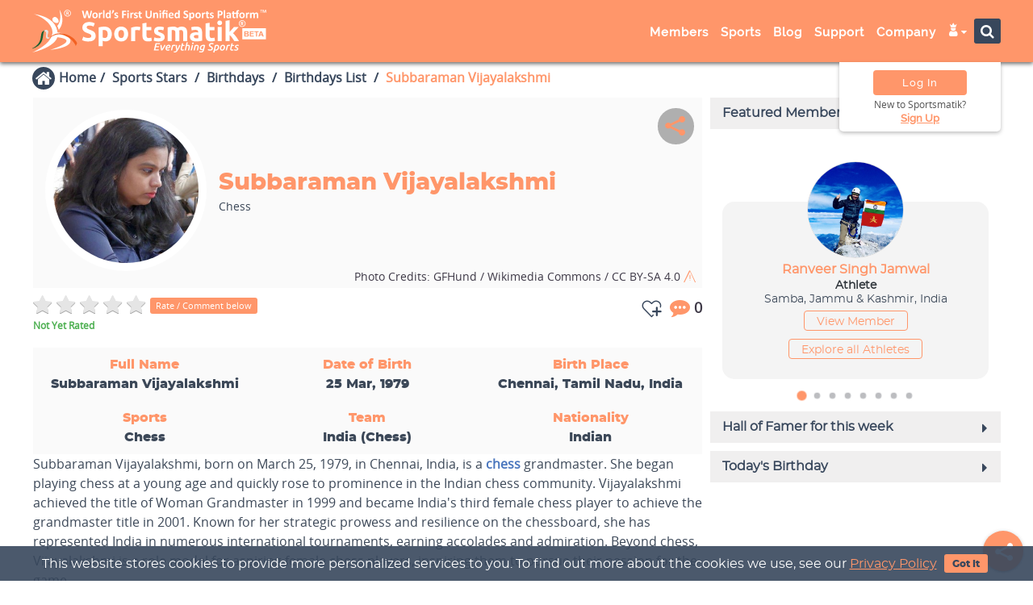

--- FILE ---
content_type: text/html; charset=UTF-8
request_url: https://sportsmatik.com/ajax/showRelatedAjax/
body_size: 254
content:
<iframe src="https://sportsmatik.com/related-section/show/sports-stars?dob=MTk3OS0wMy0yNQ--&id=c3ViYmFyYW1hbi12aWpheWFsYWtzaG1pLTE0MzY-" class="related-iframe birthday-related-iframe" type="text/html" width="100%" frameborder="0">
</iframe>


--- FILE ---
content_type: text/html; charset=UTF-8
request_url: https://sportsmatik.com/related-section/show/sports-stars?dob=MTk3OS0wMy0yNQ--&id=c3ViYmFyYW1hbi12aWpheWFsYWtzaG1pLTE0MzY-
body_size: 31185
content:
<meta name="robots" content="noindex, nofollow">

<script src='https://sportsmatik.com/minify/front/theme1/assets/js/jquery.min.js'></script>

<link href='/minify/?f=minify/front/theme1/assets/css/bootstrap.min.css,minify/front/theme1/assets/css/material-kit.css,minify/front/theme1/assets/font-awesome-4.7.0/css/font-awesome.min.css&v=15122025' rel='stylesheet' >
<meta name="googlebot" content="noindex">
<link rel="stylesheet" href="https://sportsmatik.com/minify/front/theme1/assets/owlcarousel2/assets/owl.carousel.min.css">
<link rel="stylesheet" href="https://sportsmatik.com/minify/front/theme1/assets/owlcarousel2/assets/owl.theme.default.min.css">
<link href="https://sportsmatik.com/minify/front/theme1/assets/css/related-iframe-inner.css?v=15122025"
      rel="stylesheet" type="text/css"/>
<script src='https://sportsmatik.com/minify/front/theme1/assets/js/material.min.js'></script>

<div class="col-md-12 col-sm-12 col-xs-12">
    <div class="col-md-12 col-sm-12 col-xs-12 no-padding recent-section bd-related-box">
        <h3 class="card-title related-headings">Related Birthday <span class="arrow-bottom heading-bottom"></span></h3>
        <div class="">
            <div id="owl-blog-rt2" class="owl-carousel owl-theme">
                                        <div class="col-md-12 col-sm-12 col-xs-12 no-padding sports-star-grid">
                            <div class="card ep-frame">
                                <div class="blog-list-img blog-l vh-blog">
                                    <a href="https://sportsmatik.com/sports-stars/lászló-papp-1434" target="_parent">
                                        <img class="lazy "
                                             src="https://sportsmatik.com/uploads/thumbs/300x300/world-events/players/laszlo-papp_1568374251.jpg"
                                             data-original="" alt="László Papp"
                                             style="display: inline;">
                                    </a>
                                </div>
                                <div class="bb-text">
                                    <!--                                    <h3 class="profile-cate">Athlete</h3>-->
                                    <a href="https://sportsmatik.com/sports-stars/lászló-papp-1434" target="_parent">
                                        <h2 class="card-title"><span
                                                    class="first-name">László Papp</span>
                                            <span class="title-bottom-line"><hr></span>
                                        </h2>
                                    </a>
                                    <span class="country-flagbox">
                                           <img src="https://sportsmatik.com/uploads/flags/48/hu.png">                                           Hungary                                    </span>
                                    <h4>Boxing</h4>
                                    <h3>
                                        <span class="fa matik-birthdays"></span>25 Mar, 1926                                    </h3>
                                    <div class="row">
                                        <div class="btn-box">
                                            <div class="btn-box-left">
                                                                                            </div>
                                            <div class="btn-box-right"><a href="https://sportsmatik.com/sports-stars/lászló-papp-1434"
                                                                          target="_parent" class="btn">View detail<span
                                                            class="fa  fa-angle-right"></span></a></div>
                                        </div>
                                    </div>
                                </div>
                            </div>
                        </div>
                                            <div class="col-md-12 col-sm-12 col-xs-12 no-padding sports-star-grid">
                            <div class="card ep-frame">
                                <div class="blog-list-img blog-l vh-blog">
                                    <a href="https://sportsmatik.com/sports-stars/leslie-claudius-1435" target="_parent">
                                        <img class="lazy "
                                             src="https://sportsmatik.com/uploads/thumbs/300x300/world-events/players/Leslie-Claudius_1493805025_75110.jpg"
                                             data-original="" alt="Leslie Claudius"
                                             style="display: inline;">
                                    </a>
                                </div>
                                <div class="bb-text">
                                    <!--                                    <h3 class="profile-cate">Athlete</h3>-->
                                    <a href="https://sportsmatik.com/sports-stars/leslie-claudius-1435" target="_parent">
                                        <h2 class="card-title"><span
                                                    class="first-name">Leslie Claudius</span>
                                            <span class="title-bottom-line"><hr></span>
                                        </h2>
                                    </a>
                                    <span class="country-flagbox">
                                           <img src="https://sportsmatik.com/uploads/flags/48/in.png">                                           India                                    </span>
                                    <h4>Field Hockey</h4>
                                    <h3>
                                        <span class="fa matik-birthdays"></span>25 Mar, 1927                                    </h3>
                                    <div class="row">
                                        <div class="btn-box">
                                            <div class="btn-box-left">
                                                                                            </div>
                                            <div class="btn-box-right"><a href="https://sportsmatik.com/sports-stars/leslie-claudius-1435"
                                                                          target="_parent" class="btn">View detail<span
                                                            class="fa  fa-angle-right"></span></a></div>
                                        </div>
                                    </div>
                                </div>
                            </div>
                        </div>
                                            <div class="col-md-12 col-sm-12 col-xs-12 no-padding sports-star-grid">
                            <div class="card ep-frame">
                                <div class="blog-list-img blog-l vh-blog">
                                    <a href="https://sportsmatik.com/sports-stars/subbaraman-vijayalakshmi-1436" target="_parent">
                                        <img class="lazy "
                                             src="https://sportsmatik.com/uploads/thumbs/300x300/world-events/players/subbaraman-vijayalakshmi_1564819203.jpg"
                                             data-original="" alt="Subbaraman Vijayalakshmi"
                                             style="display: inline;">
                                    </a>
                                </div>
                                <div class="bb-text">
                                    <!--                                    <h3 class="profile-cate">Athlete</h3>-->
                                    <a href="https://sportsmatik.com/sports-stars/subbaraman-vijayalakshmi-1436" target="_parent">
                                        <h2 class="card-title"><span
                                                    class="first-name">Subbaraman Vijayalakshmi</span>
                                            <span class="title-bottom-line"><hr></span>
                                        </h2>
                                    </a>
                                    <span class="country-flagbox">
                                           <img src="https://sportsmatik.com/uploads/flags/48/in.png">                                           India                                    </span>
                                    <h4>Chess</h4>
                                    <h3>
                                        <span class="fa matik-birthdays"></span>25 Mar, 1979                                    </h3>
                                    <div class="row">
                                        <div class="btn-box">
                                            <div class="btn-box-left">
                                                                                            </div>
                                            <div class="btn-box-right"><a href="https://sportsmatik.com/sports-stars/subbaraman-vijayalakshmi-1436"
                                                                          target="_parent" class="btn">View detail<span
                                                            class="fa  fa-angle-right"></span></a></div>
                                        </div>
                                    </div>
                                </div>
                            </div>
                        </div>
                                            <div class="col-md-12 col-sm-12 col-xs-12 no-padding sports-star-grid">
                            <div class="card ep-frame">
                                <div class="blog-list-img blog-l vh-blog">
                                    <a href="https://sportsmatik.com/sports-stars/danica-patrick-1437" target="_parent">
                                        <img class="lazy "
                                             src="https://sportsmatik.com/uploads/thumbs/300x300/world-events/players/danica-patrick_1564817315.jpg"
                                             data-original="" alt="Danica Patrick"
                                             style="display: inline;">
                                    </a>
                                </div>
                                <div class="bb-text">
                                    <!--                                    <h3 class="profile-cate">Athlete</h3>-->
                                    <a href="https://sportsmatik.com/sports-stars/danica-patrick-1437" target="_parent">
                                        <h2 class="card-title"><span
                                                    class="first-name">Danica Patrick</span>
                                            <span class="title-bottom-line"><hr></span>
                                        </h2>
                                    </a>
                                    <span class="country-flagbox">
                                           <img src="https://sportsmatik.com/uploads/flags/48/us.png">                                           United States of America                                    </span>
                                    <h4>Stock Car Racing</h4>
                                    <h3>
                                        <span class="fa matik-birthdays"></span>25 Mar, 1982                                    </h3>
                                    <div class="row">
                                        <div class="btn-box">
                                            <div class="btn-box-left">
                                                                                            </div>
                                            <div class="btn-box-right"><a href="https://sportsmatik.com/sports-stars/danica-patrick-1437"
                                                                          target="_parent" class="btn">View detail<span
                                                            class="fa  fa-angle-right"></span></a></div>
                                        </div>
                                    </div>
                                </div>
                            </div>
                        </div>
                                            <div class="col-md-12 col-sm-12 col-xs-12 no-padding sports-star-grid">
                            <div class="card ep-frame">
                                <div class="blog-list-img blog-l vh-blog">
                                    <a href="https://sportsmatik.com/sports-stars/john-stockton-2081" target="_parent">
                                        <img class="lazy "
                                             src="https://sportsmatik.com/uploads/thumbs/300x300/world-events/players/john-stockton_1564819801.jpg"
                                             data-original="" alt="John Stockton"
                                             style="display: inline;">
                                    </a>
                                </div>
                                <div class="bb-text">
                                    <!--                                    <h3 class="profile-cate">Athlete</h3>-->
                                    <a href="https://sportsmatik.com/sports-stars/john-stockton-2081" target="_parent">
                                        <h2 class="card-title"><span
                                                    class="first-name">John Stockton</span>
                                            <span class="title-bottom-line"><hr></span>
                                        </h2>
                                    </a>
                                    <span class="country-flagbox">
                                           <img src="https://sportsmatik.com/uploads/flags/48/us.png">                                           United States of America                                    </span>
                                    <h4>Basketball</h4>
                                    <h3>
                                        <span class="fa matik-birthdays"></span>26 Mar, 1962                                    </h3>
                                    <div class="row">
                                        <div class="btn-box">
                                            <div class="btn-box-left">
                                                                                            </div>
                                            <div class="btn-box-right"><a href="https://sportsmatik.com/sports-stars/john-stockton-2081"
                                                                          target="_parent" class="btn">View detail<span
                                                            class="fa  fa-angle-right"></span></a></div>
                                        </div>
                                    </div>
                                </div>
                            </div>
                        </div>
                                            <div class="col-md-12 col-sm-12 col-xs-12 no-padding sports-star-grid">
                            <div class="card ep-frame">
                                <div class="blog-list-img blog-l vh-blog">
                                    <a href="https://sportsmatik.com/sports-stars/rebecca-twigg-2080" target="_parent">
                                        <img class="lazy "
                                             src="https://sportsmatik.com/uploads/thumbs/300x300/world-events/players/rebecca-twigg_1564820134.jpg"
                                             data-original="" alt="Rebecca Twigg"
                                             style="display: inline;">
                                    </a>
                                </div>
                                <div class="bb-text">
                                    <!--                                    <h3 class="profile-cate">Athlete</h3>-->
                                    <a href="https://sportsmatik.com/sports-stars/rebecca-twigg-2080" target="_parent">
                                        <h2 class="card-title"><span
                                                    class="first-name">Rebecca Twigg</span>
                                            <span class="title-bottom-line"><hr></span>
                                        </h2>
                                    </a>
                                    <span class="country-flagbox">
                                           <img src="https://sportsmatik.com/uploads/flags/48/us.png">                                           United States of America                                    </span>
                                    <h4>Cycling</h4>
                                    <h3>
                                        <span class="fa matik-birthdays"></span>26 Mar, 1963                                    </h3>
                                    <div class="row">
                                        <div class="btn-box">
                                            <div class="btn-box-left">
                                                                                            </div>
                                            <div class="btn-box-right"><a href="https://sportsmatik.com/sports-stars/rebecca-twigg-2080"
                                                                          target="_parent" class="btn">View detail<span
                                                            class="fa  fa-angle-right"></span></a></div>
                                        </div>
                                    </div>
                                </div>
                            </div>
                        </div>
                                            <div class="col-md-12 col-sm-12 col-xs-12 no-padding sports-star-grid">
                            <div class="card ep-frame">
                                <div class="blog-list-img blog-l vh-blog">
                                    <a href="https://sportsmatik.com/sports-stars/kedar-jadhav-2084" target="_parent">
                                        <img class="lazy "
                                             src="https://sportsmatik.com/uploads/thumbs/300x300/world-events/players/kedar-jadhav_1556856517.jpg"
                                             data-original="" alt="Kedar Jadhav"
                                             style="display: inline;">
                                    </a>
                                </div>
                                <div class="bb-text">
                                    <!--                                    <h3 class="profile-cate">Athlete</h3>-->
                                    <a href="https://sportsmatik.com/sports-stars/kedar-jadhav-2084" target="_parent">
                                        <h2 class="card-title"><span
                                                    class="first-name">Kedar Jadhav</span>
                                            <span class="title-bottom-line"><hr></span>
                                        </h2>
                                    </a>
                                    <span class="country-flagbox">
                                           <img src="https://sportsmatik.com/uploads/flags/48/in.png">                                           India                                    </span>
                                    <h4>Cricket</h4>
                                    <h3>
                                        <span class="fa matik-birthdays"></span>26 Mar, 1985                                    </h3>
                                    <div class="row">
                                        <div class="btn-box">
                                            <div class="btn-box-left">
                                                                                            </div>
                                            <div class="btn-box-right"><a href="https://sportsmatik.com/sports-stars/kedar-jadhav-2084"
                                                                          target="_parent" class="btn">View detail<span
                                                            class="fa  fa-angle-right"></span></a></div>
                                        </div>
                                    </div>
                                </div>
                            </div>
                        </div>
                                            <div class="col-md-12 col-sm-12 col-xs-12 no-padding sports-star-grid">
                            <div class="card ep-frame">
                                <div class="blog-list-img blog-l vh-blog">
                                    <a href="https://sportsmatik.com/sports-stars/ellen-hoog-2083" target="_parent">
                                        <img class="lazy "
                                             src="https://sportsmatik.com/uploads/thumbs/300x300/world-events/players/ellen-hoog_1564819354.jpg"
                                             data-original="" alt="Ellen Hoog"
                                             style="display: inline;">
                                    </a>
                                </div>
                                <div class="bb-text">
                                    <!--                                    <h3 class="profile-cate">Athlete</h3>-->
                                    <a href="https://sportsmatik.com/sports-stars/ellen-hoog-2083" target="_parent">
                                        <h2 class="card-title"><span
                                                    class="first-name">Ellen Hoog</span>
                                            <span class="title-bottom-line"><hr></span>
                                        </h2>
                                    </a>
                                    <span class="country-flagbox">
                                           <img src="https://sportsmatik.com/uploads/flags/48/nl.png">                                           Netherlands                                    </span>
                                    <h4>Field Hockey</h4>
                                    <h3>
                                        <span class="fa matik-birthdays"></span>26 Mar, 1986                                    </h3>
                                    <div class="row">
                                        <div class="btn-box">
                                            <div class="btn-box-left">
                                                                                            </div>
                                            <div class="btn-box-right"><a href="https://sportsmatik.com/sports-stars/ellen-hoog-2083"
                                                                          target="_parent" class="btn">View detail<span
                                                            class="fa  fa-angle-right"></span></a></div>
                                        </div>
                                    </div>
                                </div>
                            </div>
                        </div>
                                            <div class="col-md-12 col-sm-12 col-xs-12 no-padding sports-star-grid">
                            <div class="card ep-frame">
                                <div class="blog-list-img blog-l vh-blog">
                                    <a href="https://sportsmatik.com/sports-stars/unmukt-chand-2082" target="_parent">
                                        <img class="lazy "
                                             src="https://sportsmatik.com/uploads/thumbs/300x300/world-events/players/unmukt-chand_1565784872.jpg"
                                             data-original="" alt="Unmukt Chand"
                                             style="display: inline;">
                                    </a>
                                </div>
                                <div class="bb-text">
                                    <!--                                    <h3 class="profile-cate">Athlete</h3>-->
                                    <a href="https://sportsmatik.com/sports-stars/unmukt-chand-2082" target="_parent">
                                        <h2 class="card-title"><span
                                                    class="first-name">Unmukt Chand</span>
                                            <span class="title-bottom-line"><hr></span>
                                        </h2>
                                    </a>
                                    <span class="country-flagbox">
                                           <img src="https://sportsmatik.com/uploads/flags/48/in.png">                                           India                                    </span>
                                    <h4>Cricket</h4>
                                    <h3>
                                        <span class="fa matik-birthdays"></span>26 Mar, 1993                                    </h3>
                                    <div class="row">
                                        <div class="btn-box">
                                            <div class="btn-box-left">
                                                                                            </div>
                                            <div class="btn-box-right"><a href="https://sportsmatik.com/sports-stars/unmukt-chand-2082"
                                                                          target="_parent" class="btn">View detail<span
                                                            class="fa  fa-angle-right"></span></a></div>
                                        </div>
                                    </div>
                                </div>
                            </div>
                        </div>
                                            <div class="col-md-12 col-sm-12 col-xs-12 no-padding sports-star-grid">
                            <div class="card ep-frame">
                                <div class="blog-list-img blog-l vh-blog">
                                    <a href="https://sportsmatik.com/sports-stars/annemarie-moser-pröll-1451" target="_parent">
                                        <img class="lazy "
                                             src="https://sportsmatik.com/uploads/thumbs/300x300/world-events/players/annemarie-moser-pr-ll_1565786844.jpg"
                                             data-original="" alt="Annemarie Moser-Pröll"
                                             style="display: inline;">
                                    </a>
                                </div>
                                <div class="bb-text">
                                    <!--                                    <h3 class="profile-cate">Athlete</h3>-->
                                    <a href="https://sportsmatik.com/sports-stars/annemarie-moser-pröll-1451" target="_parent">
                                        <h2 class="card-title"><span
                                                    class="first-name">Annemarie Moser-Pröll</span>
                                            <span class="title-bottom-line"><hr></span>
                                        </h2>
                                    </a>
                                    <span class="country-flagbox">
                                           <img src="https://sportsmatik.com/uploads/flags/48/at.png">                                           Austria                                    </span>
                                    <h4>Alpine Skiing</h4>
                                    <h3>
                                        <span class="fa matik-birthdays"></span>27 Mar, 1953                                    </h3>
                                    <div class="row">
                                        <div class="btn-box">
                                            <div class="btn-box-left">
                                                                                            </div>
                                            <div class="btn-box-right"><a href="https://sportsmatik.com/sports-stars/annemarie-moser-pröll-1451"
                                                                          target="_parent" class="btn">View detail<span
                                                            class="fa  fa-angle-right"></span></a></div>
                                        </div>
                                    </div>
                                </div>
                            </div>
                        </div>
                                </div>
        </div>
    </div>
</div>
<script src='https://sportsmatik.com/minify/front/theme1/assets/owlcarousel2/owl.carousel.min.js?v=15122025'
        type='text/javascript'></script>
<script type="text/javascript">

    $(document).ready(function () {
        $('#owl-blog-rt2').owlCarousel({
            loop: true,
            center: true,
            items: 3,
            margin: 0,
            //slideBy: 3,
            //rtl: false,
            autoplay: true,
            nav: true,
            dots: true,
            autoplayTimeout: 4000,
            smartSpeed: 450,
            responsiveClass: true,
            responsive: {
                0: {
                    items: 1
                },
                480: {
                    items: 2
                },
                568: {
                    items: 3
                },
                1025: {
                    items: 3
                },
                1400: {
                    items: 3
                }
            }
        });

    });

    $(document).ready(function () {
        setFancyboxForEditorImages();
        $("#smp").socialMediaShare({
            target: 'popup',
            //show_all : true,
            except: ['google'],
            //show_only : ['google','facebook','linkedin'],
            all_media_settings: {
                twitter: {},
            },

        });
    });

</script>



--- FILE ---
content_type: text/html; charset=UTF-8
request_url: https://sportsmatik.com/related-sidebar/showsidebarwiki?p=birthday&cp=birthday
body_size: 34136
content:
<meta name="robots" content="noindex, nofollow">

<!--right-sidebar-->
<link rel="stylesheet" href="https://sportsmatik.com/minify/front/theme1/assets/owlcarousel2/assets/owl.carousel.min.css">
<link rel="stylesheet" href="https://sportsmatik.com/minify/front/theme1/assets/owlcarousel2/assets/owl.theme.default.min.css">
<script src='https://sportsmatik.com/minify/front/theme1/assets/js/jquery.min.js'></script>
<link href='https://sportsmatik.com/minify/front/theme1/assets/icomoon-group/utility-1/style.css?v=15122025'
      rel='stylesheet'>
<link href='https://sportsmatik.com/minify/front/theme1/assets/icomoon-group/utility-module/style.css?v=15122025'
      rel='stylesheet'>

<link href='/minify/?f=minify/front/theme1/assets/css/bootstrap.min.css,minify/front/theme1/assets/css/material-kit.css,minify/front/theme1/assets/font-awesome-4.7.0/css/font-awesome.min.css,minify/front/theme1/assets/css/vendor.css&v=15122025' rel='stylesheet' >
<link href="https://sportsmatik.com/minify/front/theme1/assets/css/owl.carousel.css" rel="stylesheet" type="text/css"/>
<link href="https://sportsmatik.com/minify/front/theme1/assets/css/owl.theme.min.css" rel="stylesheet" type="text/css"/>

<link rel="stylesheet" href="https://sportsmatik.com/minify/front/theme1/assets/css/iframe-sidebar.css">
<div class="page-right-sidebar">
    <div class="right-sidebar-blog side-letest-blog wow pulse right-sidebar-accordion">
        <div class="col-md-12 col-sm-12 col-xs-12  no-padding">
            <div class="panel-group">
                        <div class="panel panel-default">
            <div class="panel-heading headings" role="tab">
                <a role="button" data-toggle="collapse" data-parent="#accordion" href="#collapse15"
                   aria-expanded="true" class="collapse-faq">
                    <h4 class="panel-title">Featured Members <i class="fa fa-caret-down"></i></h4>
                </a>
            </div>
            <div id="collapse15" class="panel-collapse block collapse in" aria-expanded="true"
                 style="height: 0;">
                <div class="panel-body">
                    <div class="col-md-12 col-sm-12 col-xs-12 sidebar-align">
                        <div class="row">
                            <div id="sidebar-fp" class="owl-carousel sidebar-fpbox owl-theme">
                                                                        <div class="featured-member">
                                            <div class="card-image">
                                                                                                    <a href="https://sportsmatik.com/athlete/ranveer-singh-jamwal-2023-07-0822607"
                                                       target="_parent">
                                                        <img class="img" src="https://sportsmatik.com/uploads/thumbs/400x400/users-media/profile-pic/ranveer-singh-jamwal_1695447070.jpg" alt="">
                                                    </a>
                                                                                            </div>
                                            <div class="content weekly-blog">
                                                <h4 class="card-title"><span
                                                            class="uname">Ranveer Singh Jamwal</span>
                                                </h4>
                                                <h6 class="category text-gray">Athlete</h6>
                                                                                                <div class="country-flagbox">
                                                    <span class="country-text">Samba, Jammu & Kashmir, India</span>
                                                </div>
                                                <div class="botttom-box">
                                                    <div class="explore-btn-row">
                                                                                                                    <a href="https://sportsmatik.com/athlete/ranveer-singh-jamwal-2023-07-0822607"
                                                               class="btn line-btn"
                                                               target="_parent">View Member</a>
                                                                                                            </div>
                                                    <div class="explore-btn-row">
                                                        <a class="btn line-btn" target="_parent"
                                                           href="https://sportsmatik.com/search-member-profiles/browse/athlete">
                                                            Explore all Athletes                                                        </a>
                                                    </div>
                                                </div>
                                            </div>
                                        </div>
                                                                                <div class="featured-member">
                                            <div class="card-image">
                                                                                                    <a href="https://sportsmatik.com/athlete/Bj-2019417-2-2403"
                                                       target="_parent">
                                                        <img class="img" src="https://sportsmatik.com/uploads/thumbs/400x400/users-media/profile-pic/6FEC7244-15B1-4496-95C5-D256E259EFB1_1555503225.jpeg" alt="">
                                                    </a>
                                                                                            </div>
                                            <div class="content weekly-blog">
                                                <h4 class="card-title"><span
                                                            class="uname">Bj Vikram</span>
                                                </h4>
                                                <h6 class="category text-gray">Athlete</h6>
                                                                                                <div class="country-flagbox">
                                                    <span class="country-text">Bengaluru, Karnataka, India</span>
                                                </div>
                                                <div class="botttom-box">
                                                    <div class="explore-btn-row">
                                                                                                                    <a href="https://sportsmatik.com/athlete/Bj-2019417-2-2403"
                                                               class="btn line-btn"
                                                               target="_parent">View Member</a>
                                                                                                            </div>
                                                    <div class="explore-btn-row">
                                                        <a class="btn line-btn" target="_parent"
                                                           href="https://sportsmatik.com/search-member-profiles/browse/athlete">
                                                            Explore all Athletes                                                        </a>
                                                    </div>
                                                </div>
                                            </div>
                                        </div>
                                                                                <div class="featured-member">
                                            <div class="card-image">
                                                                                                    <a href="https://sportsmatik.com/coach/Ashish-201935-3-8772"
                                                       target="_parent">
                                                        <img class="img" src="https://sportsmatik.com/uploads/thumbs/400x400/users-media/profile-pic/WhatsApp-Image-2019-03-07-at-11-35-39-AM_1551938836.jpeg" alt="">
                                                    </a>
                                                                                            </div>
                                            <div class="content weekly-blog">
                                                <h4 class="card-title"><span
                                                            class="uname">Ashish Ravindra Patankar</span>
                                                </h4>
                                                <h6 class="category text-gray">Coach</h6>
                                                                                                <div class="country-flagbox">
                                                    <span class="country-text">Mumbai, Maharashtra, India</span>
                                                </div>
                                                <div class="botttom-box">
                                                    <div class="explore-btn-row">
                                                                                                                    <a href="https://sportsmatik.com/coach/Ashish-201935-3-8772"
                                                               class="btn line-btn"
                                                               target="_parent">View Member</a>
                                                                                                            </div>
                                                    <div class="explore-btn-row">
                                                        <a class="btn line-btn" target="_parent"
                                                           href="https://sportsmatik.com/search-member-profiles/browse/coach">
                                                            Explore all Coaches                                                        </a>
                                                    </div>
                                                </div>
                                            </div>
                                        </div>
                                                                                <div class="featured-member">
                                            <div class="card-image">
                                                                                                    <a href="https://sportsmatik.com/athlete/Ankur-201944-2-8792"
                                                       target="_parent">
                                                        <img class="img" src="https://sportsmatik.com/uploads/thumbs/400x400/users-media/profile-pic/ankur_1603779507.jpeg" alt="">
                                                    </a>
                                                                                            </div>
                                            <div class="content weekly-blog">
                                                <h4 class="card-title"><span
                                                            class="uname">Ankur Mittal</span>
                                                </h4>
                                                <h6 class="category text-gray">Athlete</h6>
                                                                                                <div class="country-flagbox">
                                                    <span class="country-text">Sonipat, Haryana, India</span>
                                                </div>
                                                <div class="botttom-box">
                                                    <div class="explore-btn-row">
                                                                                                                    <a href="https://sportsmatik.com/athlete/Ankur-201944-2-8792"
                                                               class="btn line-btn"
                                                               target="_parent">View Member</a>
                                                                                                            </div>
                                                    <div class="explore-btn-row">
                                                        <a class="btn line-btn" target="_parent"
                                                           href="https://sportsmatik.com/search-member-profiles/browse/athlete">
                                                            Explore all Athletes                                                        </a>
                                                    </div>
                                                </div>
                                            </div>
                                        </div>
                                                                                <div class="featured-member">
                                            <div class="card-image">
                                                                                                    <a href="https://sportsmatik.com/athlete/Parth-2020330-2-9837"
                                                       target="_parent">
                                                        <img class="img" src="https://sportsmatik.com/uploads/thumbs/400x400/users-media/profile-pic/inbound2169620159862872814_1585549983.jpg" alt="">
                                                    </a>
                                                                                            </div>
                                            <div class="content weekly-blog">
                                                <h4 class="card-title"><span
                                                            class="uname">Parth Jagtap</span>
                                                </h4>
                                                <h6 class="category text-gray">Athlete</h6>
                                                                                                <div class="country-flagbox">
                                                    <span class="country-text">Pune, Maharashtra, India</span>
                                                </div>
                                                <div class="botttom-box">
                                                    <div class="explore-btn-row">
                                                                                                                    <a href="https://sportsmatik.com/athlete/Parth-2020330-2-9837"
                                                               class="btn line-btn"
                                                               target="_parent">View Member</a>
                                                                                                            </div>
                                                    <div class="explore-btn-row">
                                                        <a class="btn line-btn" target="_parent"
                                                           href="https://sportsmatik.com/search-member-profiles/browse/athlete">
                                                            Explore all Athletes                                                        </a>
                                                    </div>
                                                </div>
                                            </div>
                                        </div>
                                                                                <div class="featured-member">
                                            <div class="card-image">
                                                                                                    <a href="https://sportsmatik.com/athlete/Hetal-2019813-2-2583"
                                                       target="_parent">
                                                        <img class="img" src="https://sportsmatik.com/uploads/thumbs/400x400/users-media/profile-pic/img-20190612-120903-400_1565706171.jpg" alt="">
                                                    </a>
                                                                                            </div>
                                            <div class="content weekly-blog">
                                                <h4 class="card-title"><span
                                                            class="uname">Hetal Sudhir Dave</span>
                                                </h4>
                                                <h6 class="category text-gray">Athlete</h6>
                                                                                                <div class="country-flagbox">
                                                    <span class="country-text">Mumbai, Maharashtra, India</span>
                                                </div>
                                                <div class="botttom-box">
                                                    <div class="explore-btn-row">
                                                                                                                    <a href="https://sportsmatik.com/athlete/Hetal-2019813-2-2583"
                                                               class="btn line-btn"
                                                               target="_parent">View Member</a>
                                                                                                            </div>
                                                    <div class="explore-btn-row">
                                                        <a class="btn line-btn" target="_parent"
                                                           href="https://sportsmatik.com/search-member-profiles/browse/athlete">
                                                            Explore all Athletes                                                        </a>
                                                    </div>
                                                </div>
                                            </div>
                                        </div>
                                                                                <div class="featured-member">
                                            <div class="card-image">
                                                                                                    <a href="https://sportsmatik.com/coach/Sayan-201918-3-5722"
                                                       target="_parent">
                                                        <img class="img" src="https://sportsmatik.com/uploads/thumbs/400x400/users-media/profile-pic/FB-IMG-1546315790344_1546967595.jpg" alt="">
                                                    </a>
                                                                                            </div>
                                            <div class="content weekly-blog">
                                                <h4 class="card-title"><span
                                                            class="uname">Sayan Mondal</span>
                                                </h4>
                                                <h6 class="category text-gray">Coach</h6>
                                                                                                <div class="country-flagbox">
                                                    <span class="country-text">Medinipur, West Bengal, India</span>
                                                </div>
                                                <div class="botttom-box">
                                                    <div class="explore-btn-row">
                                                                                                                    <a href="https://sportsmatik.com/coach/Sayan-201918-3-5722"
                                                               class="btn line-btn"
                                                               target="_parent">View Member</a>
                                                                                                            </div>
                                                    <div class="explore-btn-row">
                                                        <a class="btn line-btn" target="_parent"
                                                           href="https://sportsmatik.com/search-member-profiles/browse/coach">
                                                            Explore all Coaches                                                        </a>
                                                    </div>
                                                </div>
                                            </div>
                                        </div>
                                                                                <div class="featured-member">
                                            <div class="card-image">
                                                                                                    <a href="https://sportsmatik.com/coach/Dharmendra-Singh-2019212-3-5362"
                                                       target="_parent">
                                                        <img class="img" src="https://sportsmatik.com/uploads/thumbs/400x400/users-media/profile-pic/IMG-0155_1549969701.JPG" alt="">
                                                    </a>
                                                                                            </div>
                                            <div class="content weekly-blog">
                                                <h4 class="card-title"><span
                                                            class="uname">Dharmendra Singh Yadav</span>
                                                </h4>
                                                <h6 class="category text-gray">Coach</h6>
                                                                                                <div class="country-flagbox">
                                                    <span class="country-text">Budaun, Uttar Pradesh, India</span>
                                                </div>
                                                <div class="botttom-box">
                                                    <div class="explore-btn-row">
                                                                                                                    <a href="https://sportsmatik.com/coach/Dharmendra-Singh-2019212-3-5362"
                                                               class="btn line-btn"
                                                               target="_parent">View Member</a>
                                                                                                            </div>
                                                    <div class="explore-btn-row">
                                                        <a class="btn line-btn" target="_parent"
                                                           href="https://sportsmatik.com/search-member-profiles/browse/coach">
                                                            Explore all Coaches                                                        </a>
                                                    </div>
                                                </div>
                                            </div>
                                        </div>
                                                                    </div>
                        </div>
                    </div>
                </div>
            </div>
        </div>
                <div class="panel panel-default">
            <div class="panel-heading headings" role="tab">
                <a role="button" data-toggle="collapse" data-parent="#accordion" href="#collapse11"
                   aria-expanded="false" class="collapsed collapse-faq">
                    <h4 class="panel-title">Hall of Famer for this week
                        <i class="fa fa-caret-down"></i>
                    </h4>
                </a>
            </div>
            <div id="collapse11" class="panel-collapse block collapse ">
                <div class="panel-body">
                    <div class="col-md-12 col-sm-12 col-xs-12 sidebar-align">
                        <div class="card-image">
                            <a href="https://sportsmatik.com/hall-of-fame/view/pelé-1297" target="_parent">
                                <img class="img"
                                     src="https://sportsmatik.com/uploads/thumbs/400x400/world-events/players/pele_1564558038.jpg"
                                     alt="https://sportsmatik.com/hall-of-fame/view/pelé-1297">
                            </a>
                        </div>
                        <div class="content weekly-blog">
                            <a href="https://sportsmatik.com/hall-of-fame/view/pelé-1297" target="_parent">
                                <h4 class="card-title">Pelé</h4>
                                <h6 class="category text-gray">Soccer / Football</h6>
                            </a>
                        </div>
                    </div>
                </div>
            </div>
        </div>
                <div class="panel panel-default">
            <div class="panel-heading headings" role="tab">
                <a role="button" data-toggle="collapse" data-parent="#accordion" href="#collapse12"
                   aria-expanded="false" class="collapsed collapse-faq">
                    <h4 class="panel-title">Today's Birthday
                        <i class="fa fa-caret-down"></i>
                    </h4>
                </a>
            </div>
            <div id="collapse12" class="panel-collapse block collapse ">
                <div class="panel-body">
                    <div class="col-md-12 col-sm-12 col-xs-12 sidebar-align stb-box">
                        <div class="card-image">
                            <img src="https://sportsmatik.com/uploads/mascot/2026/original/birthday-anime.gif"
                                 alt="">
                        </div>
                        <div class="content weekly-blog">
                            <h4 class="card-title"><a href="https://sportsmatik.com/sports-stars/anastasia-nazarenko-1220"  target="_parent">Anastasia Nazarenko</a>, <a href="https://sportsmatik.com/sports-stars/ann-wolfe-1219"  target="_parent">Ann Wolfe</a>, <a href="https://sportsmatik.com/sports-stars/muhammad-ali-1218"  target="_parent">Muhammad Ali</a></h4>
                        </div>
                    </div>
                </div>
            </div>
        </div>

                    </div>
        </div>
    </div>
</div>
<script src='https://sportsmatik.com/minify/front/theme1/assets/js/bootstrap.min.js'></script>

<script src='https://sportsmatik.com/minify/front/theme1/assets/js/material.min.js'></script>

<script src='https://sportsmatik.com/minify/front/theme1/assets/owlcarousel2/owl.carousel.min.js'
        type='text/javascript'></script>
<script>
    $(document).ready(function (e) {
        var owl = $("#sidebar-fp");
        owl.owlCarousel({
            loop: true,
            center: false,
            items: 1,
            slideBy: 1,
            margin: 0,
            autoplay: true,
            nav: false,
            dots: true,
            autoplayTimeout: 4000,
            smartSpeed: 450,
            responsiveClass: true,
            responsive: {
                0: {
                    items: 1
                },
                767: {
                    items: 1
                },
                1025: {
                    items: 1
                },
                1400: {
                    items: 1
                }
            }

        });

        var owl1 = $("#sidebar-featured-applicants");
        owl1.owlCarousel({
            loop: true,
            center: false,
            items: 1,
            slideBy: 1,
            margin: 0,
            autoplay: true,
            nav: false,
            dots: true,
            autoplayTimeout: 4000,
            smartSpeed: 450,
            responsiveClass: true,
            responsive: {
                0: {
                    items: 1
                },
                767: {
                    items: 1
                },
                1025: {
                    items: 1
                },
                1400: {
                    items: 1
                }
            }
        });

        var owl2 = $("#sidebar-featured-jobs");
        owl2.owlCarousel({
            loop: true,
            center: false,
            items: 1,
            slideBy: 1,
            margin: 0,
            autoplay: true,
            nav: false,
            dots: true,
            autoplayTimeout: 4000,
            smartSpeed: 450,
            responsiveClass: true,
            responsive: {
                0: {
                    items: 1
                },
                767: {
                    items: 1
                },
                1025: {
                    items: 1
                },
                1400: {
                    items: 1
                }
            }
        });
    });

    $('[data-toggle="tooltip"]').tooltip();

    $(document).ready(function () {
        setTimeout(function () {
            if ($('.panel').length) {
                let total_height1 = 0;
                $('.panel .panel-collapse.collapse.in .panel-body').each(function (k, v) {
                    total_height1 = parseInt(total_height1) + parseInt($(v).height())
                });
                if (total_height1 == 0) {
                    $('.panel').each(function (k, v) {
                        total_height1 = parseInt(total_height1) + parseInt($(v).height()) + parseInt(11);
                    });
                } else {
                    let height = 0;
                    switch ($('.panel').length) {
                        case 1:
                            height = parseInt(125);
                            break;
                        case 3:
                            height = parseInt(250);
                            break;
                        default:
                            height = parseInt(450);
                            break;
                    }
                    if ($('#twitter_card').length != 0) {
                        height = parseInt(height) + parseInt(450);
                    }
                    total_height1 = parseInt(total_height1) + height;
                }
                parent.$(".sidebar-iframe").height(total_height1 + 'px');
            }else{
                parent.$(".sidebar-iframe").height('auto');
            }
        }, 500);
        $(".panel-heading a").click(function () {
            setTimeout(function () {
                let total_height1 = 0;
                $('.panel .panel-collapse.collapse.in .panel-body').each(function (k, v) {
                    total_height1 = parseInt(total_height1) + parseInt($(v).height())
                });
                if (total_height1 == 0) {
                    $('.panel').each(function (k, v) {
                        total_height1 = parseInt(total_height1) + parseInt($(v).height()) + parseInt(11);
                    });
                } else {
                    let height = 0;
                    switch ($('.panel').length) {
                        case 1:
                            height = parseInt(125);
                            break;
                        case 3:
                            height = parseInt(250);
                            break;
                        case 7:
                            height = parseInt(491);
                            break;
                        default:
                            height = parseInt(450);
                            break;
                    }
                    if ($('#twitter_card').length != 0) {
                        height = parseInt(height) + parseInt(450);
                    }
                    total_height1 = parseInt(total_height1) + height;
                }
                parent.$(".sidebar-iframe").height(total_height1 + 'px');
            }, 500);
        });
    });

</script>


--- FILE ---
content_type: text/css
request_url: https://sportsmatik.com/minify/front/theme1/assets/comments/css/comments.css
body_size: 30568
content:

/*Comment Section*/
.comment-section ul {
	list-style:none;
	padding:0;
}

.comment-section li {width: 400px;}
.comment-section > ul, .comment-section > ul > li > ul{padding-left:0;}
.comment-section .message-body {margin-top:10px;}
.comment-section .author {font-weight:600;}
.comment-section .msg-text {margin-top:5px;}

.comment-section .msg-text textarea {
	width:100%;
	height:90px;
	resize:none;
}
.comment-section .msg-text .txtfield {
	width: 100%;
	font-size: 14px;
	margin-bottom:5px;
	border-radius:7px;
	padding:5px 10px;
	border: 1px solid #ddd;
	outline: none !important;
	background:#fff !important;
	-webkit-appearance: none;
	appearance: none;
}
.comment-section .msg-text input:-webkit-autofill,
.comment-section .msg-text .msg-text input:-webkit-autofill:hover,
.comment-section .msg-text input:-webkit-autofill:focus{transition: background-color 5000s ease-in-out 0s;}
.comment-section .msg-text .txtfield[name="author-surname"]{display: none;}
.comment-section .hide-reply-box, .comment-section .msg-text{display: none;}
.comment-section .reply-button:hover, .comment-section .hide-reply-box:hover{cursor: pointer;}
/*Error Messages*/
.comment-section .message{
	background-size: 40px 40px;
	box-shadow: inset 0 -1px 0 rgba(255,255,255,.4);
	width: 100%;
	border: 1px solid;
	padding: 15px;
	position: fixed;
	top: 0;
	left: 0;
}

.comment-section .error{
	background-color: #DE4343;
	border-color: #DE4343;
	color: #FFF;
}
.comment-section .warning{
	background-color: #FEEFB3;
	border-color: orange;
	color: orange;
}
.comment-section .message h3{margin: 0 0 5px 0;}
.comment-section .message p{margin: 0;}
.comment-section .ctest{
	margin: 0;
	padding-left:63px;
	list-style-type: none;
}
.comment-section .message-body.ctest .answer-box-left{background:transparent;}
.comment-section .answer-box-right .answer-left-box,
.comment-section .message-body.ctest .answer-left-box{
    margin-top: 4px;
    margin-right: 13px;
}
.comment-section .answer-box-right .answer-left-box .answer-img-box,
.comment-section .ctest .answer-left-box .answer-img-box {
    width: 35px;
    height: 35px;
}
.comment-section {
	float: left;
	width: 100%;
	padding-bottom: 10px;
	position: relative;
	font-family:'montserrat';
}
.comment-section .message-body {
	float: left;
	width: 100%;
}
.comment-section ul {
    float: left;
    width: 100%;
}
.comment-section ul li{
	float: left;
	width: 100%;
}
.comment-section .comment-box{
	display: table;
	width: 100%;
}
.comment-section .answer-box-left{
	display: table-cell;
	vertical-align: top;
	width: 105px;
	position: relative;
}
.comment-section .second-step {
	float: left;
	width: 100%;
	position: relative;
	overflow: hidden;
}

.comment-section .second-step ul li.hide-reply-box2 {margin-bottom:-4px;}
.comment-section .second-step:before{
	content:'';
	width:1px;
	z-index: -1;
	height:150%;
	position: absolute;
	background: transparent;
	left:81px;
	top:0;
	border-left: 2px dotted #ddd;
}
.comment-section .first-step-form.msg-text:before{
	content:'';
	width:1px;
	z-index: -1;
	height:98%;
	position: absolute;
	background: transparent;
	left:81px;
	top:2px;
	border-left: 2px dotted #ddd;}
.comment-section .hide-comment-box:before {
    content: '';
    width: 1px;
    z-index: -1;
    height: 26px;
    position: absolute;
    background: transparent;
    left: 81px;
    bottom:2px;
    border-left: 2px dotted #ddd;}

.comment-section .answer-box-right{
	display:table-cell;
	vertical-align:top;
	width:100%;}
.comment-section .answer-box-right .form-group{
	margin:0 !important;
	padding:0 !important;
}
.comment-section .answer-box-right .help-block-others{
	float:left;
	width:100%;
	bottom:1px;
	margin-bottom:5px;
}
.comment-section .answer-left-box {
	float:left;
	width:100%;
	padding:0;
	margin-top:0;
	text-align:left;
	margin-right:18px;}
.comment-section .answer-left-box .answer-img-box{
	width:45px;
	height:45px;
	border-radius: 50%;
	display:inline-block;
	border:1px solid #ddd;
	position:relative;
	overflow:hidden;
	background:#fff;}
.comment-section .answer-left-box .answer-img-box img{border-radius:50%;}
.comment-section .answer-right-box {
	font-size: 14px;
	width: 100%;
	position: relative;
	background: #fff;
	border:1px solid #ddd;
	padding:7px;
	border-radius:10px;
	float: right;
	min-height:100%;
    margin-bottom: 3px;
}
.comment-section .answer-right-box:after, .comment-section .answer-right-box:before {
	right: 100%;
	top:14px;
	border: solid transparent;
	content: " ";
	height: 0;
	width: 0;
	position: absolute;
	pointer-events: none;
}
.comment-section .answer-right-box:before {
	border-color: rgba(194, 225, 245, 0);
	border-right-color: #ddd;
	border-width:9px;
	margin-top: -2px;}
.comment-section .answer-right-box:after {
	border-color: rgba(136, 183, 213, 0);
	border-right-color: #fff;
	border-width:7px;
	margin-top: 0;
}
.comment-section .answer-right-box textarea {
	border: 0;
	line-height: 1.2em;
}
.msg-text.without-login .answer-right-box:before,
.msg-text.without-login .answer-right-box:after{display: none;}
.comment-section .answer-right-box .btn{
	height:20px;
	padding:3px 10px;
}
.comment-section .msg-text .form-group.has-error .txtfield{border:1px solid #d93025;}
.comment-section .answer-box-right.has-error{border:1px solid #d93025;}
.comment-section .answer-right-box.has-error{
	margin-bottom:10px;
	border-color:#d93025;}
.comment-section .answer-right-box.has-error .help-block-others{
	left:-7px;
	bottom:-34px;
}
.comment-section .answer-right-box.is-focused{
	border-color: #2f99ed;
	box-shadow: 0 0 0 1px #2f99ed inset;
	-webkit-box-shadow: 0 0 0 1px #2f99ed inset;
	-moz-box-shadow: 0 0 0 1px #2f99ed inset;
}
.comment-section .answer-right-box.has-error.is-focused{
	border-color:#d93025;
	box-shadow: 0 0 0 1px #d93025 inset;
	-webkit-box-shadow: 0 0 0 1px #d93025 inset;
	-moz-box-shadow: 0 0 0 1px #d93025 inset;
}
.comment-section .answer-right-box.has-error:before{border-right-color:#d93025;}

.comment-section .answer-content .form-group{
	margin:0 !important;
	padding:0 !important;
}
.comment-section .add-answerbtn {
	float:left;
	width:100%;
	padding-left:0;
}
.comment-section .add-answerbtn .btn{
	float:right;
	height:30px;
	font-size:14px;
	line-height:15px;
	margin-top:35px;
	margin-right:0;
	border-radius:4px;
	padding:8px 15px 6px;
	color:#ff966a;
	box-shadow:none;
	border:1px solid #ff966a;
	background:transparent;
}
.comment-section .add-answerbtn .btn:hover,
.comment-section .add-answerbtn .btn:active,
.comment-section .add-answerbtn .btn:hover:active,
.comment-section .add-answerbtn .btn:hover:focus{
	color:#fff;
	background:#ff966a;}

.comment-section .reply-button:first-child{
	float: left;
	width: 100%;
	font-size: 1.1em;
	text-align: left;
	color: #2f99ed;
	padding: 0 0 5px;
	font-weight: 600;
	border-bottom: 1px solid #ddd;
}
.comment-section ul li.hide-reply-box {
	font-size: 14px;
	color: #2f99ed;
	padding-right: 0;
	top: -10px;
}
.comment-section .cm-btn {
	display: inline-block;
	width:auto;
	color:#0095D9;
	line-height:1em;
	font-size:14px;
	background:#fff;
	position:absolute;
	top:30px;
	right:0;
}
.comment-section ul li.hide-reply-box2 {
	padding-right: 0;
	text-align: right;
	line-height: 1em;
	padding-top: 10px;
	margin-bottom:0;
}
.comment-section ul.message-body {
	margin-top:7px;
	margin-bottom:0;
	position: relative;
}
.comment-section .btn {
	float:left;
	width: auto;
	border: 1px solid #ddd;
	padding: 4px 10px 3px;
	border-radius: 25px;
	line-height: 1em;
	font-size:12px;
	margin:5px 0 2px;
	color: #ddd;
	margin-right:7px;
	background:#fff;
	text-transform: unset;
	transition: 0.5s;
}
.comment-section .btn span {
	margin-right: 3px;
	top: 1px !important;
	font-size: 14px !important;
}
.comment-section .btn:hover,
.comment-section .btn:active,
.comment-section .btn:focus,
.comment-section .btn:hover:active{background:#fff;}

.comment-section .btn.btn-blue {
	color:#0095D9;
	border: 1px solid #0095D9;
}
.comment-section .btn.btn-blue:hover,
.comment-section .btn.btn-blue:active,
.comment-section .btn.btn-blue:focus,
.comment-section .btn.btn-blue:hover:active {
	color: #fff;
	background: #0095D9;
}
.comment-section .btn.btn-red {
	color: #F36A5A;
	border: 1px solid #F36A5A;
}
.comment-section .btn.btn-red:hover,
.comment-section .btn.btn-red:active,
.comment-section .btn.btn-red.active,
.comment-section .btn.btn-red:focus,
.comment-section .btn.btn-red:hover:active {
	color: #fff;
	background: #F36A5A;
}

.comment-section .btn.btn-green {
	color:#00a85a;
	border: 1px solid #00a85a;
}
.comment-section .btn.btn-green:hover,
.comment-section .btn.btn-green:active,
.comment-section .btn.btn-green.active,
.comment-section .btn.btn-green:focus,
.comment-section .btn.btn-green:hover:active {
	color: #fff;
	background: #00a85a;
}
.comment-section .btn.btn-gray{
	color: #a2a2a2;
	border: 1px solid #a2a2a2;
}
.comment-section .btn.btn-gray:hover,
.comment-section .btn.btn-gray:active,
.comment-section .btn.btn-gray:focus,
.comment-section .btn.btn-gray:hover:active {
	color: #fff;
	background: #a2a2a2;
}
.comment-section .btn.btn-yellow{
	color: #fb0;
	border: 1px solid #fb0;
}
.comment-section .btn.btn-yellow a{color:#fb0;}

.comment-section .btn.btn-yellow:hover,
.comment-section .btn.btn-yellow:active,
.comment-section .btn.btn-yellow.active,
.comment-section .btn.btn-yellow:focus,
.comment-section .btn.btn-yellow:hover:active {
	background: #fb0;
	color: #fff;
}
.comment-section .btn.btn-yellow:hover a,
.comment-section .btn.btn-yellow:active a,
.comment-section .btn.btn-yellow.active a,
.comment-section .btn.btn-yellow:focus a,
.comment-section .btn.btn-yellow:hover:active a {color:#fff;}

.comment-section ul li.author{
	font-size:16px;
	color:#0095D9;
	margin-bottom:0;
	line-height: 1.2em;	}
.comment-section ul li.author a{color:#0095D9;}
.comment-section ul li.author a:hover{text-decoration: underline;}
.comment-section ul li.author .cmt-time {
	position: relative;
	font-size:12px;
	color: #b0b0b0;
	font-weight: 500;
	margin-left:10px;
	margin-right:10px;
}
.respons-box h3{
	color: #38475c !important;
	font-size: 1.3em;
	text-align: center;
	margin: 0;
	font-weight: 600;
}
.respons-box h4{
	font-size: 16px;
	text-align: center;
	margin: 0;
	font-weight: 500;
}
.respons-box {
	float: left;
	width: 100%;
    margin-bottom: 5px;
	text-align: center;
    background:#f0efef;
    padding: 7px 10px;
}
.respons-btn {
	display: inline-block;
	text-align: center;
}
.respons-box .btn{
	font-size: 14px;
	padding:3px 7px;
	margin: 10px 3px;
	color:#3C4858;
	border-radius: 5px;
	background-color:#fff;
	border:1px solid #ddd;
	text-transform: capitalize;
}

.respons-box .btn .btn-text {
	position: relative;
	top: 2px;
	margin-right: 1px;
}
.respons-box .btn img{
	width: 25px;
	height: 25px;
	margin-right:3px;
}
.respons-box .btn:hover, .respons-box .btn:active,
.respons-box .btn:focus, .respons-box .btn:hover:focus{
	color:#3C4858;
	background-color:#fff;}

.respons-box .btn:hover img{
	-webkit-animation:tada ease-in 1.5s;
	-moz-animation:tada ease-in 1.5s;
	animation:tada ease-in 1.5s;
	animation-iteration-count: infinite;
}
.respons-box .respons-count {
	display: block;
	margin-top: -5px;
	font-size: 14px;
	font-weight: 600;
}
.commment-login-box {
	float:left;
	width:100%;
	text-align: center;
}
.commment-login-box .btn{
	float:none;
	display:inline-block;
	padding:9px 15px;
	height:35px;
	font-size:16px;
	line-height:17px;
	font-weight:500;
	border-radius:4px;
}
.comment-section ul li.comment-msg {
	min-height:100%;
	line-height:1.3em;
	word-break:break-word;
}
.comment-section .btn.cmt-follow {
	float: none;
	display: inline-block;
	margin:-5px 0 0;
	font-size: 12px;
	padding:2px 10px 1px;
}
.hide-comment-box {
	float: left;
	width: 100%;
	text-align: center;
}
.hide-comment-box .btn.btn-hide {
	float: none;
	display: inline-block;
    margin:0;
	color: #fff;
	background: #2f99ed;
	border: 1px solid #0095D9;
}
.hide-comment-box2 {
	float: left;
	width: 100%;
	padding-left: 63px;
	text-align: center;
}
.hide-comment-box2 .btn.btn-hide {
	float: none;
	display: inline-block;
	margin:0;
	color: #fff;
	background: #2f99ed;
	border: 1px solid #0095D9;
}

.comment-section .btn.btn-hide:hover, .comment-section .btn.btn-hide:active,
.comment-section .btn.btn-hide:focus, .comment-section .btn.btn-hide:hover:active{
	border: 1px solid #0095D9;
	color: #fff;
	background: #2f99ed;}

.bl-rating-box .hoverbox-content{width:380px;}

.bl-rating-box .hoverbox-content .card{
	margin-bottom:0;
    border: 0;
    box-shadow: none;
	min-height: 100%;
	max-height: 100%;
}
.bl-rating-box {
    float: left;
    width: 100%;
    font-weight: 700;
    text-align: center;
}
.bl-rating-box .rating{
    float: none;
    display: inline-block;
}
.bl-rating-box .rating > label:before{font-size: 25px;}
.bl-rating-box .hoverbox-content {
    top:25px;
    box-shadow: 0 2px 2px 0 rgba(0, 0, 0, 0.14), 0 3px 1px -2px rgba(0, 0, 0, 0.2), 0 1px 5px 0 rgba(0, 0, 0, 0.12);
}
.bl-rating-box .full-hover-box .vn-ltb {
    width: 100%;
    text-align: center;
    padding: 0;
}

.bl-rating-box .vn-ltb h3 {
    font-size:16px;
    line-height: 1.3em;
    text-align: center;
	padding: 0 !important;
}
.bl-rating-box .vn-ltb .blog-cat-box{
    float:left;
    width:100%;
    text-align:center;}
.bl-rating-box .vn-ltb .blog-cat{
    float: none;
    display: inline-block;
    padding: 4px 10px;
    background: #fb0 !important;
    color: #071f41;
    bottom: 0;
    text-transform: uppercase;
    font-weight: 600;
    font-size:11px;
    line-height: 1.2em;
}
.bl-rating-box .full-hover-box {
    width: 100%;
    float: left;
    text-align: center;
}
.bl-rating-box .full-hover-box a{display: inline-block;}
.bl-rating-box .st-ratingtop {
    width: 100%;
    float: left;
    text-align: center;
}
.bl-rating-box .all-ratings{
    float: none;
    display: inline-block;
	width: 318px;
}
.bl-rating-box .hoverbox-content{left:18%;}
.bl-rating-box .hoverbox-content .rating-row .progress{width:76%;}
.bl-rating-box .hoverbox-content .vnd-rating-text{padding-top:3px;}
.bl-rating-box .rating > input:checked + label:hover,
.bl-rating-box .rating > input:checked ~ label:hover,
.bl-rating-box .rating > label:hover ~ input:checked ~ label,
.bl-rating-box .rating > input:checked ~ label:hover ~ label{color:#ff966a !important;}

.bl-top-rating-box {
    float: left;
    width: 100%;
    padding: 0;
    margin-top:-10px;
    margin-bottom:10px;
    position:relative;
}
.bl-top-rating-box .bl-rating-box .full-hover-box a{float: left;}
.bl-top-rating-box .bl-rating-box .full-hover-box{text-align: left;}
.bl-top-rating-box .bl-rating-box .hoverbox-content{
    top:25px;
    left:0;}
.bl-top-rating-box .bl-rating-box .btn.rate-btn {
    float:left;
	height:20px;
    margin:5px 0 0;
	color:#ffffff;
	line-height:10px;
	padding:4px 7px;
	background:#ff966a;
}
.comment-section .cmb-showmore{
    float: left;
    width: 100%;
    text-align: center;
    font-weight: 600;
    padding:5px 0 10px;
    margin: 0;
	margin-bottom: -10px;
	background: #fff;
}
.comment-section .cmb-showmore .btn {
    float: none;
    display: inline-block;
    border: 0;
    padding: 0;
    margin: 0;
    border-radius: 0;
    font-size: 14px;
    color: #0095D9;
    box-shadow: none;
}
.comment-section .cmb-showmore .btn:hover .fa, .comment-section .cmb-showmore .btn:focus .fa, .comment-section .cmb-showmore .btn:active .fa,
.comment-section .cmb-showmore .btn:hover:focus .fa, .comment-section .cmb-showmore .btn:hover:active .fa,
.comment-section .cmb-showmore .btn:hover, .comment-section .cmb-showmore .btn:focus, .comment-section .cmb-showmore .btn:active,
.comment-section .cmb-showmore .btn:hover:focus, .comment-section .cmb-showmore .btn:hover:active{
	box-shadow:none !important;
    font-weight:600 !important;}

.comment-section .cmt-captcha-box {float: left;}
.comment-section .cmt-captcha-box .form-group{margin: 12px 0 0 0 !important;}
.comment-section .cmt-captcha-box .captcha_image_div {
	margin-top:5px;
	border:1px solid #ddd;
}
.modal.star-rating-modal .modal-dialog{top:25%;}
.modal.cm-modal .modal-content .modal-header {
	position:absolute;
	top:0;
	right:0;
	z-index:1;
	padding:10px 10px 10px 0;
}
.modal.cm-modal .modal-footer{
	text-align:center;
	padding-bottom:25px;

}
.modal.cm-modal .modal-body .btn,
.modal.cm-modal .modal-footer .btn {
	display: inline-block;
	width: auto;
	margin: 3px;
	font-size: 16px;
	line-height: 17px;
	font-weight: 500;
	max-width: 150px;
	height: 35px;
	text-transform:capitalize;
	padding:9px 15px !important;
}
.modal.star-rating-modal .modal-content .modal-body{text-align:left;}
.cm-modal.star-rating-modal .btn-row{
	display:inline-block;
	width:100%;
	margin-top:10px;
	text-align:center;}
.cm-modal.star-rating-modal .modal-footer{display: none;}
.cm-modal.star-rating-modal .form-group {
	margin:0 !important;
	padding-bottom: 5px;
}

.bl-rating-box.rating-exists .rating label{cursor:default !important;}
.rating label.label-unchecked:hover,
.rating label.label-unchecked:hover ~ label{color:#ddd !important;}

.modal.cm-modal{font-family:'Open Sans'}
.cm-modal.star-rating-modal .alert {
	margin-top: 0;
	margin-bottom: 15px;
}
.star-rating-modal{z-index: 9999 !important;}

.detail-rating {
	display:table-cell;
	width:100%;
}
.detail-rating .bl-top-rating-box {margin-top: -3px;}
.detail-rating .bl-rating-box .st-ratingtop b{color:#fff;}
.no-comments.comment-box.xcv::before{border-left:0;}
.comment-section .textarea-counter{
	position:absolute;
	right: -2px;
	bottom:-24px;
}
.answer-content .textarea-counter{
	right:-8px;
	bottom:-30px;
}
.answer-right-box.has-error .answer-content .textarea-counter{
	right:-8px;
	bottom:-52px;
}
.btn.line-btn{
	display:inline-block;
	margin:0 3px;
	font-size:14px;
	line-height:15px;
	font-weight:600;
	color:#000;
	border-radius:4px;
	position:relative;
	padding:7px 15px 6px;
	border:1px solid #000;
	text-transform:uppercase;
	box-shadow:none !important;
	font-family:'montserrat';
	background:transparent !important;
}
.btn.line-btn-blue{
	color:#103464;
	border:1px solid #103464;
}
.btn.line-btn-red{
	color:#e43a45;
	border:1px solid #e43a45;}
.btn.line-btn-sky-blue{
	color:#2f99ed;
	border:1px solid #2f99ed;}
.btn.line-btn-orange{
	color:#ff966a;
	border:1px solid #ff966a;}

.line-btn:hover, .line-btn:active, .line-btn:focus{
	color:#fff;
	background:#000 !important;}
.line-btn-red:hover, .line-btn-red:active, .line-btn-red:focus, .line-btn-red:hover:active{
	color:#fff;
	background:#e43a45 !important;
	border-color:#e43a45;}

.line-btn-blue:hover, .line-btn-blue:active, .line-sky-blue:focus, .line-btn-blue:hover:active{
	color:#fff;
	background:#103464 !important;
	border-color:#103464;}
.line-btn-sky-blue:hover, .line-btn-sky-blue:active, .line-btn-sky-blue:focus, .line-btn-sky-blue:hover:active{
	color:#fff;
	background:#2f99ed !important;
	border-color:#2f99ed;}
.line-btn.line-btn-orange:hover, .line-btn.line-btn-orange:active,
.line-btn.line-btn-orange:focus, .line-btn.line-btn-orange:hover:active{
	color:#fff;
	background:#ff966a !important;
	border-color:#ff966a !important;}
.comments-popup .comment-section .cmt-captcha-box .captcha_image_div{
	float:left;
	margin:15px 0 5px;}
.comments-popup .comment-section .msg-text .txtfield{
	height:36px;
	font-size:13px;
	padding:5px 7px 5px;
}


@-moz-document url-prefix(){

	.bl-top-rating-box .bl-rating-box .btn.rate-btn {
		line-height: 11px;
		padding: 5px 7px 5px;
	}
	.bl-rating-box .hoverbox-content .vnd-rating-text {
		position: relative;
		z-index: 0;
	}
	.bl-rating-box .all-ratings{width:328px;}
	.bl-rating-box .hoverbox-content .star-ratings-css-top {left: 2px;}
}
@media screen\0 {
	.comment-section .btn{padding:5px 10px 3px;}
	.comment-section .msg-text .txtfield {
		font-size: 12px;
		height: 32px;
	}
	.comment-section .answer-right-box textarea{font-size: 12px;}
	.comment-section .captcha_image_div input{height:30px;}
}

@media not all and (min-resolution:.001dpcm) { @media {

	.bl-rating-box .star-ratings-css{width:142px;}
	.bl-rating-box .all-ratings{width:326px;}
	.bl-rating-box .hoverbox-content .rating-row .progress{width:72%;}
	.star-ratings-css,
	.bl-rating-box .hoverbox-content .star-ratings-css{width:142px;}
}
}

@supports (-webkit-hyphens:none){
	.star-ratings-css,
	.bl-rating-box .hoverbox-content .star-ratings-css{width:142px;}
	.comment-section .add-answerbtn .btn{padding:6px 15px;}
}

@media only screen and (max-width: 1680px) {

}
@media only screen and (max-width: 1366px) {

}
@media only screen and (max-width: 1200px) {

	.star-ratings-css-top{left:2px;}
	@supports (-webkit-hyphens:none){
		.star-ratings-css,
		.bl-rating-box .hoverbox-content .star-ratings-css{width:140px;}
	}
}
@media only screen and (max-width: 1024px) {

	.comment-section .first-step-form.msg-text:before{top: 80px;}
	.bl-rating-box .hoverbox-content {left: 8.5%;}
	.comment-section .comment-box{
		position: relative;
		overflow: hidden;
	}
	.bl-rating-box .hoverbox-content{width: 380px;}

}

@media only screen and (max-width: 975px) {

	.respons-box h3{font-size:1.1em;}
	.respons-box .btn {font-size: 12px;}
	.respons-box .btn img {
		width: 20px;
		height: 20px;
	}
	.respons-box .respons-count {
		font-size: 13px;
		line-height: 1.3em;
	}
	.comment-section .msg-text .txtfield {
		font-size: 13px;
		padding:5px 7px;
	}
	.comment-section .answer-right-box textarea{font-size:12px;}
	.comment-section .reply-button:first-child{font-size:14px;}
	.comment-section ul li.author {font-size: 14px;}
	.comment-section ul li.author .cmt-time{font-size:12px;}
	.comment-section ul li.comment-msg {
		font-size:12px;
		line-height: 1.3em;
	}
	.comment-section .answer-right-box:after{border-width:7px;}
	.comment-section .answer-right-box:before{border-width:9px;}
	.comment-section .answer-right-box:after, .comment-section .answer-right-box:before{top:16px;}
	.comment-section .add-answerbtn .btn,
	.comment-section ul li.hide-reply-box{font-size: 12px;}
	.comment-section .btn {
		font-size:11px;
		padding:3px 10px;
	}
	.commment-login-box .btn{
		font-size:16px;
		padding:9px 15px;
	}
	.comment-section .btn span{font-size: 12px !important;}
	.comment-section .message-body.ctest .answer-box-left:before{display: none;}
	.comment-section .ctest{padding-left:65px;}
	.comment-section .answer-box-right .answer-left-box, .comment-section .message-body.ctest .answer-left-box{}
	.comment-section .btn.cmt-follow{
		font-size: 9px;
		padding: 3px 7px 1px;}
	.comment-section .ctest .btn.add-comments {
		font-size: 11px;
		padding: 3px 10px
	}
	.hide-comment-box2 {padding-left: 65px;}
	.comment-section .first-step-form.msg-text:before{top: 71px;}
	.bl-rating-box .hoverbox-content{width:378px;}
	.comment-section .cmt-captcha-box{width:100%;}
	.comment-section .cmt-captcha-box .captcha_image_div{float:right;}
	.comment-section .cmt-captcha-box .captcha_image_div + .help-block-others,
	.cmt-captcha-box .help-block-others,
	#g-recaptcha-response-error{
		float:right;
		width:260px;
		clear:both;
	}
	.comment-section .cmt-captcha-box .captcha_image_div + .help-block-others{top:7px;}
	.comment-section .add-answerbtn .btn{margin-top: 7px;}
	.modal.star-rating-modal .modal-dialog {top:35%;}

	.detail-rating{
		float:left;
		width:100%;
	}
	.detail-rating .bl-top-rating-box .bl-rating-box .full-hover-box{text-align:center;}
	.detail-rating .bl-top-rating-box .bl-rating-box .full-hover-box a {
		float:none;
		display:inline-block;
	}
	.detail-rating .bl-top-rating-box .bl-rating-box .btn.rate-btn {
		float:none;
		display:inline-block;
		margin-top:-15px;
	}
	.detail-rating .bl-top-rating-box{margin:-7px 0 0;}
    .bl-top-rating-box.kn-rating {
        margin-bottom:5px !important;
        width:100% !important;
    }
    .detail-rating .bl-rating-box .st-ratingtop b {
        color: #3e3947;
    }
	.comments-popup .commment-login-box{margin-bottom:10px;}
	.cm-modal.star-rating-modal .help-block-others{bottom:-2px;}
	.dbn-timeline .comment-section .add-answerbtn .btn{margin-top:20px;}
}

@media only screen and (max-width: 768px) {

	.comment-section .first-step-form.msg-text:before {top: 72px;}
	.bl-top-rating-box .bl-rating-box .btn.rate-btn{margin-top:3px;}
	.comments-popup .comment-section .textarea-counter{bottom: -30px;}
}

@media only screen and (max-width: 767px) {
	.comment-section .first-step-form.msg-text:before {top:57px;}
	.bl-rating-box .hoverbox-content .rating-row .progress {width:63%;}
	.bl-rating-box .hoverbox-content{left:19.5%;}
	.modal.star-rating-modal .modal-dialog {
		top:0;
		padding:15px;
	}
	.bl-rating-box .all-ratings {
		width: 260px;
		margin-top: 10px;
	}
    .bl-rating-box .st-ratingtop b {
        font-size: 14px;
        margin-bottom: 5px;
    }
	.bl-top-rating-box.kn-rating{z-index:9;}
	.comments-popup .comment-section .answer-box-right .help-block-others{margin-top:0 !important;}
	.comments-popup .answer-right-box.has-error .answer-content .textarea-counter{bottom:-52px;}
	.comment-section .answer-box-right .form-group{padding-bottom:7px !important;}
	.answer-right-box.has-error .answer-content .textarea-counter {bottom: -34px;}
	.comment-section .textarea-counter{
		bottom:-28px;
		font-size:12px;
	}
	@supports (-webkit-hyphens:none) {
		.star-ratings-css, .bl-rating-box .hoverbox-content .star-ratings-css{width: 146px !important;}
	}
	.comment-section .cmt-captcha-box .captcha_image_div + .help-block-others{
		top:5px;
		margin-top:0 !important;
	}

	.comment-section .ctest .textarea-counter{
		bottom:-21px;
		right:-1px;
	}
}

@media only screen and (max-width:667px) {

}


@media only screen and (max-width:600px) {

	.comment-section .first-step-form.msg-text:before {top:56px;}
	.bl-rating-box .hoverbox-content {left: 15.5%;}
	.modal.star-rating-modal .modal-dialog {top: 30%;}

}
@media only screen and (max-width: 568px) {

	.bl-rating-box .hoverbox-content {left: 13.5%;}
	.modal.star-rating-modal .modal-dialog {top: 0;}

}
@media only screen and (max-width: 480px) {

	.comment-section .second-step:before {height:100%;}
	.comment-section .first-step-form.msg-text:before {
		top:44px;
		left:23px;
	}
	.bl-rating-box .hoverbox-content {
		left: 0;
		width: 100%;
	}
	.comment-section .ctest {padding-left:5px;}
	.comment-section .second-step:before {
		left: 22px;
		top: 30px;
	}
	.comment-section .message-body.ctest .answer-left-box{margin-right:22px;}
	.modal.star-rating-modal .modal-dialog {top: 0;}
	.comment-section ul li.hide-reply-box{top:3px;}
	.comment-section .msg-text{margin-top:20px;}
	.comment-section .ctest .msg-text{margin-top:10px;}
	.comment-section .msg-text.ctest{margin-top:5px;}
	.comment-section .comment-box{
		position:relative;
		overflow:hidden;
	}
	.comment-section .second-step:before,
	.comment-section .first-step-form.msg-text:before{content: none;}
	.comment-box.xcv:before{
		content: '';
		width: 1px;
		z-index: -1;
		height:200%;
		position: absolute;
		top:10px;
		left:22px;
		background: transparent;
		border-left: 2px dotted #ddd;}
	.comment-section .cmb-showmore{border:0;}
	.detail-rating .bl-top-rating-box {margin-top:0;}
	.comment-section .hide-comment-box:before{border-left:0;}

	@-moz-document url-prefix(){
		.comment-box.xcv::before {
			height:94%;
			top:7px;
		}
		.bl-rating-box .vnd-rating-text .show-selected-rating {padding: 0 4px;}
	}
	.comments-popup .comment-section .cmt-captcha-box .captcha_image_div{margin:20px 0 5px;}
	.comments-popup .comment-section .add-answerbtn .btn{margin-top:10px !important;}
	
}

@media only screen and (max-width:460px) {

	.modal.star-rating-modal .modal-dialog {top:25px;}
	.detail-rating .bl-top-rating-box {
		margin-top:5px;
		margin-bottom:15px;
	}
	.detail-rating .bl-top-rating-box .bl-rating-box .btn.rate-btn{margin-top:-5px;}
	.comment-section .btn span{font-size:11px !important;}
	.comment-section .cmt-captcha-box .captcha_image_div{
		float:left;
		width:100%;
	}
	.comment-section .cmt-captcha-box .captcha_image_div + .help-block-others,
	.cmt-captcha-box .help-block-others, #g-recaptcha-response-error{width:100%;}

}

@media only screen and (max-width:375px) {

	.comment-section .answer-right-box{word-break: break-all;}
	.comment-section .cmt-captcha-box .captcha_image_div{
		float:left;
		width:100%;
	}
	.cmt-captcha-box .help-block-others, #g-recaptcha-response-error{width:100%;}
}

@media only screen and (max-width:360px) {
	.captcha_image_div .image-captcha{width:82px;}
	.captcha_image_div .image-captcha img{
		width:100%;
		top: -2px;}
	.bl-rating-box .st-ratingtop .vnd-rating-text{
		width: 100%;
		float: left;
		text-align: center;
	}
	.spdetail .bl-rating-box .st-ratingtop .vnd-rating-text,
	.blogdetail-page .bl-rating-box .st-ratingtop .vnd-rating-text,
	.knowledge-detail .bl-rating-box .st-ratingtop .vnd-rating-text{text-align:left;}

}
@media only screen and (max-width:320px) {
	.bl-rating-box .st-ratingtop{text-align:left;}
	.comment-section .second-step:before {top: -95px;}
	/*.modal.star-rating-modal .modal-dialog {top:15%;}*/
	.bl-rating-box .all-ratings {padding-left:0;}
	.bl-rating-box .all-ratings {width: 250px;}
    .modal.cm-modal .modal-body .btn, .modal.cm-modal .modal-footer .btn{font-size: 10px;}
    .kn-rating .bl-rating-box .st-ratingtop{text-align:left;}
    .kn-rating .vnd-rating-text .show-selected-rating{padding: 0 3px;}
    .bl-top-rating-box.kn-rating  .bl-rating-box .btn.rate-btn {
        margin-top: 0;
        margin-bottom: 5px;
    }
	.star-ratings-css-top {left:0;}

}

--- FILE ---
content_type: text/css
request_url: https://sportsmatik.com/minify/front/theme1/assets/css/birthday-new.css
body_size: 58355
content:
.owl-carousel .owl-nav button:hover{background:transparent !important;}
.owl-carousel .owl-stage{margin:0 auto;}
.birthday-landing .sport-play-top-text{
    float:left;
    width:50%;
    position:absolute;
    top:30%;
    left:5%;
    text-align:left;
}
.birthday-landing .sport-play-top-text h1{
    display:inline-block;
    font-size:5.5em;
    color:#ffffff;
    line-height:1.2em;
    padding:5px 15px 0;
    margin:5px 0;
    text-transform: uppercase;
    font-family:"montserrat-bold" !important;
}
.ss-content-box{
    float:left;
    width:100%;
    background:#faf9f9;
}
.ss-content-box .ss-content-heading{
    float:left;
    width:100%;
    position:relative;
}
.ss-content-box .ss-content-heading h1{
    float:left;
    width:100%;
    margin:0;
    color:#f0efef;
    font-size:9.5em;
    text-align:center;
    text-transform:uppercase;
    font-family: 'montserrat-bold' !important;
}
.ss-content-box .ss-content-heading h2{
    float:left;
    width:100%;
    margin:0;
    color:#ff966a;
    font-size:2.5em;
    position: absolute;
    top:30%;
    text-align:center;
    text-transform:uppercase;
    font-family:'montserrat-bold' !important;
}

.ss-slider-box {
    float:left;
    width:100%;
    padding:30px 0;
    background:#faf9f9;
}
.ss-slider-box .today-birthday-box{
    margin:0;
    padding-bottom:0;
}
.ss-slider-box .rev_slider .tp-mask-wrap .tp-caption{background-color:#faf9f9 !important;}
.ss-content-box .rev_slider .tp-mask-wrap .tp-caption{background-color:#faf9f9 !important;}
.tp-caption.bd-top-text{
    float: left;
    width: 100%;
    text-decoration:none !important;
    color: rgba(255, 255, 255, 1.00);
    border-top-left-radius: 45px;
    border-bottom-left-radius: 45px;
    padding: 13px 13px 13px 25px !important;
}
.tp-caption.bd-top-text .slbd-date{
    float:left;
    width:100%;
    color:#595561;
    font-size:20px !important;
    text-align:right !important;
}
.rev_slider .tp-mask-wrap .tp-caption.Team-Position{color:#595561 !important;}
.rev_slider .tp-mask-wrap .tp-caption.bd-leftimg img{border-radius: 15px;}
.rev_slider .tp-mask-wrap .tp-caption.bd-sports-text .fa{
    top:2px;
    position:relative;
    font-size:25px !important;
    margin-right:7px !important;
}
.today-birthday-box {
    border:0;
    background-color:transparent;
}
.today-birthday-box .gyges .tp-thumb{
    padding: 0;
    transition: all 0.5s ease;
    transform: scale(0.8);
}
.today-birthday-box .tp-thumbs-inner-wrapper{height:135px !important;}
.today-birthday-box .fullwidthbanner-container .fullwidthabanner{overflow:visible!important;}
.today-birthday-box .tp-thumb .tp-thumb-img-wrap{
    position:relative;
    overflow:hidden;
    border-radius:50% !important;
    padding:0 !important;
    border:4px solid #ffffff;
}

.today-birthday-box .tp-thumb.selected .tp-thumb-img-wrap{
    border-color:#ff966a;
    -webkit-box-shadow:0 5px 7px -2px rgb(0 0 0 / 60%);
    -moz-box-shadow:0 5px 7px -2px rgb(0 0 0 / 60%);
    box-shadow:0 5px 7px -2px rgb(0 0 0 / 60%);
}
.today-birthday-box ul{
    float: left;
    padding:0;
    width:700px;}
.today-birthday-box ul.sl-nav li{
    float:right;
    margin-right:30px !important;
    text-align:left;
    list-style: none;
    position:relative;
}
.today-birthday-box ul.sl-nav li a{
    float: left;
    color:#ff966a;
    font-size:14px !important;
    -webkit-transition:all 0.3s ease !important;
    -moz-transition:all 0.3s ease !important;
    -ms-transition:all 0.3s ease !important;
    transition:all 0.3s ease !important;
   }
.today-birthday-box ul.sl-nav li a .fa{font-size:16px !important;}
.today-birthday-box ul.sl-nav li:hover a{
    color:#ff966a;
   text-decoration: underline;
    -webkit-transform: scale(1.1);
    -moz-transform: scale(1.1);
    -ms-transform: scale(1.1);
    transform: scale(1.1);
}
.today-birthday-box .social-link{
    float:left;
    width:130px;
}
.today-birthday-box .social-link a{
    float:left;
    width:40px;
    height:40px;
    padding:9px !important;
    margin-right:0 !important;
    background:#ff966a;
    border:1px solid #ff966a;
    -webkit-transition: all 0.3s ease !important;
    -moz-transition: all 0.3s ease !important;
    -ms-transition: all 0.3s ease !important;
    transition: all 0.3s ease !important;
}
.today-birthday-box .social-link a .fa{font-size:30px;}

.today-birthday-box .social-link a:hover, .today-birthday-box .social-link a:hover:active, .today-birthday-box .social-link a:active:focus, .today-birthday-box .social-link a:hover:active, .today-birthday-box .social-link a:hover:focus{
    background:#fff;
    -webkit-transform:scale(1.1);
    -moz-transform:scale(1.1);
    -ms-transform:scale(1.1);
    transform:scale(1.1);
}
.today-birthday-box .social-link a:hover .fa{color:#ff966a;}
.upcoming-birthday .container{position: relative;}
.featured-user-section{border:0;}
.upcoming-head{
    float:left;
    width:100%;
    padding:25px 15px;
    margin-bottom: 30px;
    background:#ff966a;
    font-family: "montserrat-bold" !important;
}
.upcoming-head .upcoming-head-left{color:#fff;
    float: left;
    padding-right:25px;
    border-right:2px solid #38475c;
}
.upcoming-head .upcoming-head-left h3{
    float:left;
    width:100%;
    color:#38475c !important;
    font-size:1.4em;
    line-height:1em;
    margin:0 !important;
    position: relative;
    /*top: 2px;*/
    font-family: "montserrat-bold" !important;
}
.upcoming-head .upcoming-filter{
    float:left;
    padding-left:20px;
    border-right: 2px solid #38475c;
}
.upcoming-head .upcoming-filter ul {
    margin:0;
    padding:0;
    margin-top:1px;
}
.upcoming-head .upcoming-filter ul li{
    float:left;
    list-style:none;
    position:relative;
    top:3px;
    margin-right:20px;}
.upcoming-head .upcoming-filter ul li a:hover,
.upcoming-head .upcoming-filter ul li a.active{color:#ffffff;}
.upcoming-head .upcoming-filter ul li a{
    float:left;
    width:100%;
    color:#38475c;
    font-size:1.1em;
    line-height:1.2em;
    font-family:"montserrat-bold" !important;}

.upcoming-head-right .right-btn {
    float: right;
    padding-left: 15px;}

.upcoming-head .upcoming-head-right{
    float:right;
    text-align: right;}
.upcoming-head .upcoming-head-right a{
    float:left;
    color:#38475c;
    margin-top:1px;}
.upcoming-head .upcoming-head-right .right-btn a.btn{
    color: #fff;
    margin:0 !important;
    font-size:14px;
    line-height:12px;
    padding:6px 15px 5px;
    border-color:#fff;
    box-shadow:none !important;
}
.upcoming-head .upcoming-head-right .right-btn a.btn:hover, .upcoming-head .upcoming-head-right .right-btn a.btn:active,
.upcoming-head .upcoming-head-right .right-btn a.btn:focus, .upcoming-head .upcoming-head-right .right-btn a.btn:hover:active
, .upcoming-head .upcoming-head-right .right-btn a.btn:focus:active{
    color:#ff9669 !important;
    background:#fff !important;
    border-color:#fff !important;
}

.bd-new-grid .blog-l{
    padding:0;
    text-align:center;
    margin-bottom:-25px;
}
.bd-new-grid .card{
    background:#f4f4f4;
    box-shadow:none;
    padding:15px;
    border-radius: 25px;
    position: relative;
    overflow: hidden;
    margin-bottom: 0;
}
.bd-new-grid .blog-l a {
    -webkit-border-radius:25px;
    -moz-border-radius:25px;
    border-radius:25px;
}
.bd-new-grid .blog-l a img{
    display: inline-block;
    width: 100%;
    height: 100%;
    max-height:100%;
    min-height:100%;
    border:0;
}
.bd-new-grid .bb-text{
    position: relative;
    text-align:center;
    text-transform: uppercase;
}
.bd-new-grid .ep-frame .bb-text h3{
    float:left;
    width:100%;
    margin: 0;
    padding:0;
    font-size: 14px;
    font-family: "montserrat-bold" !important;
}
.bd-new-grid .ep-frame .bb-text h2{
    display:inline-block;
    font-size:16px;
    line-height:1.2em;
    margin:0;
    margin-bottom:10px;
    padding:10px 15px;
    font-weight:500;
    background:#fff;
    border-radius:15px;
    color:#ff966a !important;
    font-family:"montserrat-bold" !important;}
.bd-new-grid .ep-frame .bb-text h4{
    float:left;
    width:100%;
    margin:0;
    font-size:14px;
}
.bd-new-grid .bb-text .country-flagbox {
    float:left;
    width:100%;
    font-size:14px;
    text-align:center;
}
.bd-new-grid .bb-text .country-flagbox img {
    display:inline-block;
    width:30px !important;
    height:30px;
    margin-top:-2px;
    margin-right:5px;
}
.bd-new-grid .bb-text .btn-box{
    float:left;
    width:100%;
    background:#ff966a;
    margin-top:7px;
    margin-bottom: -20px;
}
.bd-new-grid .bb-text .btn-box .btn-box-left{
    float:left;
    width:50%;
}
.bd-new-grid .bb-text .btn-box .btn-box-left a{
    display:inline-block;
    color:#fff;
    padding:5px 7px;
    position: relative;
    -webkit-transition: all 0.3s ease;
    -moz-transition: all 0.7s ease;
    transition: all 0.3s ease;
}
.bd-new-grid .bb-text .btn-box .btn-box-left a:hover, .bd-new-grid .bb-text .btn-box .btn-box-left a:active,
.bd-new-grid .bb-text .btn-box .btn-box-left a:focus, .bd-new-grid .bb-text .btn-box .btn-box-left a:hover:focus,
.bd-new-grid .bb-text .btn-box .btn-box-left a:hover:active{
    color: #2f353b !important;
    -webkit-transform: scale(1.2);
    -moz-transform: scale(1.2);
    transform: scale(1.2);
}
.bd-new-grid .bb-text .btn-box .btn-box-right{
    float:left;
    width:50%;
}
.bd-new-grid .bb-text .btn-box .btn-box-right .btn{
    display: inline-block;
    font-size: 14px;
    font-weight: 600;
    margin: 0;
    padding: 7px 0;
    box-shadow: none;
    background: transparent;
}
.bd-new-grid .bb-text .btn-box .btn-box-right .btn .fa{
    top:1px;
    margin-left:10px;
}
.bd-new-grid .bb-text .btn-box .btn-box-right .btn:hover, .bd-new-grid .bb-text .btn-box .btn-box-right .btn:active,
.bd-new-grid .bb-text .btn-box .btn-box-right .btn:focus, .bd-new-grid .bb-text .btn-box .btn-box-right .btn:hover:focus{
    color:#2f353b !important;
    box-shadow:none !important;
    background:transparent !important;
}
.upcoming-birthday .customNavigation .btn {
    float: left;
    position: absolute;
    top: 50%;
    width: 40px;
    height: 40px;
    left: -15px;
    background: transparent;
    box-shadow: none;
    padding: 0;
    z-index: 2;
}
.upcoming-birthday .customNavigation .btn.next{
    left:unset;
    right: -15px;
}
.upcoming-birthday .customNavigation .btn .fa {
    color: #fff;
    font-size:0;
    border-top: 15px solid transparent;
    border-right: 22px solid #ff966a;
    border-bottom: 15px solid transparent;
}
.upcoming-birthday .customNavigation .btn.next .fa {
    border-right: 0;
    border-left: 22px solid #ff966a;
}
.upcoming-birthday .customNavigation .btn:hover{box-shadow: none !important;}

.upcoming-birthday.featured-birthday h3.title{margin-bottom:25px !important;}
.upcoming-birthday.featured-birthday h3{
    float: left;
    width: 100%;
    color: #595561;
    font-size: 1.4em;
    line-height: 1em;
    margin: 0 !important;
    position: relative;
    top: 2px;
    text-align: center;
    margin-bottom:5px !important;
    font-family: "montserrat-bold" !important;
}
.birthday-search-filter{
    float:left;
    width:100%;
    padding:10px 15px;
    margin-top:15px;
    border-radius:15px;
    background:#103464;
}
.bd-name-filter{
    float:left;
    width:30%;
    margin-top: 3px;
    padding-right:10px;}
.bd-name-filter h3{
    float: left;
    color: #fb0;
    margin: 0;
    padding-right:10px;
    padding-top:8px;
    font-size: 1.4em;
    line-height: 1em;
    text-transform: uppercase;
    font-family: "montserrat-bold" !important;
}
.bd-name-filter .bd-text-field{
    float:left;
    width:80%;
    margin:0 !important;
    padding:0 !important;
}
.bd-name-filter .bd-text-field input{
    width:100%;
    height:35px;
    margin:0;
    padding:0 10px;
    color:#fff !important;
    border:2px solid #fff;
    border-radius:25px;
    text-align:left;
    background:transparent;
    background-image:none !important;}
.bd-name-filter .bd-text-field input::placeholder{color:#fff;}
.bd-name-filter .btn{
    margin: 0;
    width: 35px;
    height: 35px;
    margin-left: 7px;
    padding: 9px;
    border-radius: 25px;
    background: #fb0;
}
.bd-name-filter .btn .fa{font-size:16px !important;}

.birth-select-filter .form-group.label-floating2{
    margin:0 !important;
    padding:0 !important;
}
.birth-select-filter label.control-label {
    width:100%;
    color:#fb0;
    margin:0;
    font-size:12px;
    font-weight:600;
    text-transform:uppercase;
}
.birth-select-filter .chosen-container{
    float:left;
    min-width:70px;
    width:auto !important;}
.birth-select-filter .chosen-container-single .chosen-single, .birth-select-filter select.select-chosen{
    float:left;
    width:auto;
    height:auto;
    color:#fff;
    margin:0;
    border:0;
    font-size:1.3em;
    max-width: 100%;
    background:transparent;
    font-family: "montserrat-bold";}
.birth-select-filter select.select-chosen{
    padding:3px 0;
    font-size:1.05em;
}
.birth-select-filter {
    float: left;
    width: 70%;
}
.birth-select-filter .birth-select-box{
    float:left;
    /*display:table-cell;*/
    width:16.66%;
    max-width:16.66%;
    line-height:1em;
    padding:0 5px;
    vertical-align:middle;}
.birth-select-filter .chosen-container{
    min-width: 90px;
    max-width: 100%;
}
.birth-select-filter .chosen-container-single .chosen-single div b{background-image: url(chosen-sprite-w.png) !important;}
.birth-select-filter .chosen-container-single .chosen-single span{margin-right:20px;}

.birth-select-filter .sort-by {
    float:right;
    max-width:90px;
    padding:0 10px;
    background:#fb0;
    border-radius:10px;}
.birth-select-filter .sort-by label.control-label{color:#103464;}
.birth-select-filter .sort-by .chosen-container-single .chosen-single{box-shadow: none !important;}
.birthday-search-filter-tag {
    float: left;
    width: 100%;
    background: #ddd;
    padding:10px 0;
    margin-top: 15px;
}
.birthday-search-filter-tag .box-tag .label.filter-tags{
    cursor:pointer;
    font-size:1.2em;
    line-height:1em;
    padding:4px 10px 0;
    font-weight:500;
    display:inline-block;
    color:#103464;
    background:transparent;
    text-transform:uppercase;
    font-family:"montserrat-bold" !important;
}
.birthday-search-filter-tag .box-tag .label.filter-tags:hover{
    color:#cf1c28;
    text-decoration:line-through;
}
.birthday-search-filter-tag .box-tag{
    float:left;
    border-left:1px solid #adaeb0;}
.birthday-search-filter-tag .box-tag:first-child, .birthday-search-filter-tag .box-tag:last-child{border-left:0;}
.birthday-search-filter-tag .box-tag .label.filter-tags i {
    top:-1px;
    color:#cf1c28;
    position:relative;
    font-size:16px;
    margin-left:5px;}

.birthday-search-filter-tag .box-tag.all-tag-remove{float:right;}
.birthday-search-filter-tag .box-tag.all-tag-remove .label.filter-tags{color:#cf1c28;}
.birthday-search-filter-tag .box-tag.all-tag-remove .label.filter-tags:hover{text-decoration:none;}
.missing-player-box{
    float:left;
    width:100%;
    margin-top:30px;
    padding:15px 0;
    background:#00aff0;
}
.missing-player-box h3{
    float:left;
    width:100%;
    color:#fff;
    margin:5px 0;
    line-height: 1em;
    padding:0 15px;
    font-family:'montserrat-bold' !Important;
}
.missing-player-box h2{
    float:left;
    width:100%;
    color:#fff;
    margin:5px 0;
    padding:0 15px;
    font-size:1.8em;
    line-height:1em;
}
.missing-player-box label.control-label, .missing-player-box .form-group .form-control{color:#fff !important;}
.missing-player-box .chosen-container-single .chosen-single, .missing-player-box select{
    font-size: 14px;
    color: #fff;
    background: transparent;
    border: 0;
    margin-bottom: 7px;
    border-bottom: 1px solid #D2D2D2;}
.missing-player-box .chosen-container-single .chosen-single div b{background-image: url(chosen-sprite-w.png) !important;}
.missing-player-box .label-floating2 label.control-label{margin:19px 0 0 0;}
.captcha-with-btn .captcha_image_div {
    float: left;
    margin-right: 30px;
}
.captcha-with-btn .btn{float:left;}

.bbd-top-box{
    float:left;
    width:100%;
    padding:0;
    margin:15px 0;
    background:#fb0;
    border-radius:15px;
    position:relative;
}
.bbd-top-box .img-box{
    float:left;
    width:30%;
    position:relative;
    overflow:hidden;
    border-top-left-radius:15px;
    border-bottom-left-radius:15px;}

.bbd-top-box .content-box{
    float:left;
    width:70%;
    position:relative;}
.bd-topnav{
    float:right;
    width:auto;
    padding-left:15px;
    margin-bottom:25px;
}
.bd-topnav ul{
    margin:0;
    padding:0;
}
.bd-topnav ul li{
    float:left;
    list-style: none;
    margin-right:10px;
}
.bd-topnav ul li a{
    font-size:12px;
    color:#fff;
    font-weight:600;
    position: relative;
    line-height:1em;
    text-transform:uppercase;
}
.bd-topnav ul li a:hover, .bd-topnav ul li a.active{color:#071f40;}
.bd-topnav ul li a:hover:before, .bd-topnav ul li a.active:before{
    content: '';
    width:20px;
    height:2px;
    bottom:-5px;
    left:0;
    right:0;
    margin:0 auto;
    background:#071f40;
    position:absolute;}
.bbd-top-box .content-box h2.name {
    float: left;
    width: 100%;
    font-size: 1.8em;
    font-weight: 500;
    margin-top: 2px;
    margin-bottom: -5px;
    padding:10px 0;
    line-height:1.2em;
    color:#071f40 !important;
    font-family: "montserrat-bold" !important;}

.bbd-top-box .content-box .profile-cate{
    float: left;
    width: 100%;
    margin: 0;
    font-size: 16px;
    font-weight: 700;
    color: #fff;
    line-height: 1;}
.bbd-top-box .content-box .birth-date-box{
    float: left;
    width: 100%;}
.bbd-top-box .content-box .birth-date-box .fa{
    float: left;
    color:#fff;
    font-size: 25px;
    margin-right: 10px;}
.bbd-top-box .content-box .birth-date-box .birth-date{
    float: left;
    color:#fff;
    font-weight:600;
    font-size: 16px;
    line-height:1.2em;
    margin: 3px 0 0;}
.bbd-top-box .country-flagbox {
    float:left;
    width:100%;
    color:#fff;
    margin-top:5px;
}
.bbd-top-box .country-flagbox img {
    float:left;
    width:30px;
    margin-right:5px;
}
.bbd-top-box .country-flagbox .name {
    float:left;
    margin-top: 6px;
    line-height: 1.2em;
}
.bbd-top-box .fab_box{
    position: absolute;
    right: 0;
    bottom:0;
}
.bbd-top-box .fab_box .fab_contenedor.top-right{top:0;}
.bbd-top-box .fab.fabbottom.teal, .bbd-top-box .fab.fabbottom.teal:hover{background: #071f40 !important;}
.bbd-top-box .fab.fabbottom.teal .fa{color:#fff !important;}
.bbd-shadowbox {
    float: left;
    width: 100%;
    padding: 15px;
    margin-bottom:15px;
    border-radius: 15px;
    box-shadow: 0 2px 10px rgb(0 0 0 / 20%);
}
.bbd-box h3 {
    float:left;
    width:100%;
    margin:0;
    color:#071f40;
    font-size: 1.5em;
    font-family:"montserrat-bold" !important;
}
.bbd-shadowbox ul{padding-left:20px;}
.bbd-linkbox {
    float:left;
    width:100%;
    padding:15px;
    text-align:center;
    background:#071f40;
    border-radius:15px;
    margin-bottom:15px;
}
.bbd-linkbox .bd-topnav{
    width:100%;
    padding:0;
    margin-bottom:0;}
.bbd-linkbox .bd-topnav ul li{
    float: none;
display:inline-block;}
.bbd-linkbox .bd-topnav ul li a{}
.bbd-linkbox .bd-topnav ul li a:hover, .bbd-linkbox .bd-topnav ul li a.active{color:#fff;}
.bbd-linkbox .bd-topnav ul li a:hover:before, .bbd-linkbox .bd-topnav ul li a.active:before{
    background: #fff;
}
.birthday-detailpage .bottom-infotext{
    text-align: center;
    font-weight:600;}
.bottom-infotext .title-description{text-align:left;}
.bottom-infotext .title-description a.link-color{color:#2f99ed !important;}
.birthday-detailpage .bottom-infotext .btn{
    margin:10px auto;
    letter-spacing:2px;
    font-size:14px;
    line-height:1em;
}

.birth-listing-box{
    float:left;
    width:100%;
    color:#2f353b;
    display:table;
    margin-bottom:10px;
    -webkit-border-radius:10px;
    -moz-border-radius:10px;
    border-radius:10px;
    overflow:hidden;}
.birth-listing-box .bldate-box{
    display:table-cell;
    color:#fff;
    width:150px;
    min-width:150px;
    height:100%;
    text-align: center;
    padding:0;
    background:#ff966a;
    vertical-align: middle;}
.birth-listing-box .bl-date {
    float: left;
    width: 100%;
    font-size:4em;
    color:#fff;
    margin-top:5px;
    line-height:1em;
    font-family: 'montserrat-bold';}
.birth-listing-box .bl-month, .birth-listing-box .bl-year{
    float:left;
    width:100%;
    font-size:1.3em;
    color: #ffffff;
    line-height:1em;
    font-family:'montserrat-bold';}
.birth-listing-box .bl-year{color:#2f353b;}
.birth-listing-box .bl-img {
    float:left;
    width:168px;}
.birth-listing-box .bl-content {
    display:table-cell;
    width:100%;
    vertical-align:middle;
    padding:5px 10px;
    background:#f4f4f4;}

.birth-listing-box .bl-content h2{
    float:left;
    width:100%;
    max-width:80%;
    color:#ff966a;
    line-height:1em;
    margin:0;
    padding:10px 0 0;
    font-weight:600;
    text-transform:uppercase;
    font-size:1.4em;
    font-family:'montserrat-bold' !important;
}
.birth-listing-box .bl-content .comment-view{
    float:left;
    width:20%;
    padding-top:7px;
    text-align: right;
}
.birth-listing-box .bl-content .comment-view .fav-btn{
    float:none;
    display:inline-block;
    padding:0 10px;}
.birth-listing-box .bl-content .comment-view .fav-btn .fa{font-size:25px !important;}
.birth-listing-box .bl-content .comment-view a{
    float:right;
    font-size:18px;
    margin-top:-2px;
}
.birth-listing-box .bl-content .comment-view a .fa{
    color:#ff966a;
    font-size:25px;}
.birth-listing-box .bl-content h2 a{color:#ff966a;}
.birth-listing-box .bl-content .bl-text {
    float:left;
    width:100%;
    margin:3px 0 0;
    font-size:14px;
    line-height: 1em;
}
.birth-listing-box .country-flag-list img {
    width:22px;
    position:relative;
    top:1px;
}
.birth-listing-box .country-flag-list .flag-con-text{
    float:none;
    display:inherit;
    color:#2f353b;
    font-size:14px;
    font-weight:600;
    line-height:1em;
    padding:6px 0;
}
.birth-listing-box .btn-box{
    float:left;
    width:100%;
    margin:0;
}
.birth-listing-box .btn-box-left,
.bd-new-grid .bb-text .btn-box .btn-box-right{
    float:left;
    width:50%;
}
.birth-listing-box .btn-box-left a{
    display: inline-block;
    color:#2f353b;
    padding:0 7px;
    position:relative;
    -webkit-transition:all 0.3s ease;
    -moz-transition:all 0.7s ease;
    transition:all 0.3s ease;
}
.birth-listing-box .btn-box .btn-box-left a:hover, .birth-listing-box .btn-box .btn-box-left a:active,
.birth-listing-box .btn-box .btn-box-left a:focus, .birth-listing-box .btn-box .btn-box-left a:hover:focus,
.birth-listing-box .btn-box .btn-box-left a:hover:active{
    color: #ff966a !important;
    -webkit-transform:scale(1.2);
    -moz-transform:scale(1.2);
    transform:scale(1.2);
}

.birth-listing-box .btn-box .btn-box-right .btn{
    float:right;
    height: 25px;
    font-size: 14px;
    line-height: 17px;
    font-weight:500;
    margin:0;
    border-radius:4px;
    padding:4px 15px;
    text-transform:none;
    box-shadow:none !important;
}
.birth-listing-box .btn-box .btn-box-right .btn .fa{
    top: 1px !important;
    margin-left: 5px;
}
.birthpage .pagination-block {padding:0;}
.today-birthday-box .tp-opacity-layer{background-color:rgba(0, 0, 0, 0.90);}


.hofdetail h2, .hofdetail h3, .hofdetail h4{font-weight:600;}

.birth-listing-box.hof-listing-box h3.profile-cate{
    float:left;
    width:100%;
    margin:0;
    font-size:14px;
    font-weight:600;
    text-align:left;
}
.birth-listing-box.hof-listing-box .bl-img{
    float:left;
    width:180px;
    padding:15px 30px;
    background:#f4f4f4;
    background-size:contain;
    background-position:center;
    background-repeat:no-repeat;
    background-image:url(../images/hof.png);
}
.birth-listing-box.hof-listing-box .bl-img img{border-radius:10px;}

.birth-listing-section{margin-top:15px;}
.ssbl-filter-row{float:left;}
.filter-box-row {
    display:inline-block;
    margin-bottom:-7px;
}
.ssbl-filter-row .filter-box{
    float:left;
    width:auto;
    padding-right:10px;
   /* position: relative;
    z-index: 10;*/
}
.ssbl-filter-row .filter-box .btn {
    float:left;
    width:auto;
    height:30px;
    margin:3px 10px 3px 0;
    padding:7px 15px;
}
.ssbl-filter-row .filter-box .sidebar-block-filter {
    float: left;
    width: 100%;}
.filter-box .filter-nav {
    float:left;
    width:100%;
    margin:3px 0;
    height:30px;
    font-size:14px;
    font-weight:600;
    border-radius:4px;
    line-height:14px;
    padding:7px 10px 6px;
    background:#ffffff;
    border:1px solid #45575e;
}
.filter-box .filter-nav a{
    float:left;
    width:100%;
    color:#45575e;
}
.filter-box .filter-nav a .fa{
    float:right;
    margin-left:5px;
}
.filter-box .filter-nav .dropdown-menu{
    padding:5px 10px;
    min-width:200px;
    z-index:10;
}
.filter-box .filter-nav .dropdown-backdrop{z-index:1;}
.filter-box .filter-nav .dropdown-menu li{
    float:left;
    width:100%;
    margin:4px 0;
}
.filter-box .filter-nav .dropdown-menu .filter-search{
    float:left;
    width:100%;
    margin-bottom:5px;
}
.dropdown-menu .filter-search .form-group, .dropdown-menu .filter-search .form-group .form-control{margin:0 !important;}
.filter-box .filter-nav .dropdown-menu .checkbox{
    display: table;
    width:100%;
    margin:0;
}
.filter-box .filter-nav .dropdown-menu .checkbox span{
    display:table-cell;
    vertical-align:top;
}
.filter-box .filter-nav .dropdown-menu .checkbox span.checkbox-material{width:25px;}
.filter-box .filter-nav .dropdown-menu .checkbox span.ch-text{
    line-height:1;
    padding-top:4px;
}
.ssbl-shorting-row{
    float:right;
    width:30%;
}
.ssbl-shorting-row .shorting-box{
    float:right;
    width:auto;
    padding-right:0;
}
.ssbl-shorting-row .shorting-box .chosen-container-single .chosen-single,
.ssbl-shorting-row .shorting-box select.select-chosen {
    float:right;
    min-width:90px;
    max-width:120px;
    height:30px;
    color:#45575e;
    margin:3px 0 0;
    padding:2px 5px;
    font-size:14px;
    font-weight:500;
    text-align:left;
    background:#ffffff;
    box-shadow:none !important;
    border: 1px solid #45575e;
}
.ssbl-shorting-row .shorting-box.view .chosen-container-single .chosen-single,
.ssbl-shorting-row .shorting-box.view select.select-chosen{width:auto;}
.ssbl-shorting-row .shorting-box .chosen-container .chosen-drop{text-align:left;}

.today-birthday-section{
    float:left;
    width:100%;
    padding:10px;
    margin-bottom:10px;
    border-radius:10px;
    background:#38475c;
}
.today-birthday-section h4{
    float: left;
    width: 100%;
    line-height: 1.2em;
    margin-top: 0;
    color: #ff966a !important;
    text-transform: uppercase;

}
.today-birthday-section .birth-listing-box:last-child{margin-bottom:0;}

.pagination-block{
    float:left;
    width:100%;
    margin-top:15px;
    padding:5px 15px;
    text-align:center;
    background:#faf9f9;
}
.pagination-block .pagination-display{
    margin-top:7px;
    font-weight:600;
}
.pagination-block .pagination{
    position:relative;
    top:3px;
}
.left-sidebar .heading:after{content:none;}
.table.ssd-table{
    border:0 !important;
    margin-top:7px;
    margin-bottom: 0;
    font-size: 12px !important;
    font-family: montserrat;
    background: #fafafa;
}
.table.ssd-table tr{background: #fafafa;}
.table.ssd-table tr th,
.table.ssd-table tr td{
    width:33.33%;
    font-size:16px;
    font-weight:600;
    text-align:center;
    background:#fafafa;
    padding:1px 8px !important;
    border:0 !important;
    font-family:'montserrat-bold' !important;
}
.table.ssd-table tr th{
    color:#ff966a;
    padding-top:10px !important;
    vertical-align:bottom !important;
}
.table.ssd-table tr td{
    padding-bottom: 10px !important;
    vertical-align: top !important;}
table.ssd-table tr th{
    background: #fafafa !important;
    background-color: #fafafa !important;
}
.record-box{
    float:left;
    width:100%;
    margin:10px 0;
    background:#fafafa;
}
.record-box .heading{
    float:left;
    width:100%;
    color:#fff;
    font-size:18px;
    font-weight:600;
    padding:10px;
    text-align:center;
    background:#ff966a;
}
.record-box .record-content{
    float:left;
    width:100%;
    padding:15px;
}
.record-box .record-content h3{
    float:left;
    width:100%;
    margin: 0;
    font-size: 14px;
    font-weight: 600;
    line-height: 1.2em;
    text-align: center;
    padding: 10px !important;
    text-transform: uppercase;
    letter-spacing: 1px;
    background:#d2d3d5 !important;
    font-family: 'montserrat-bold' !important;
}
.record-box .record-content .table{margin:0 !important;}
.record-box .record-content .table tr td{
    border:1px solid #d2d3d5;
    background:#f3f4f4 !important;}
.record-box .record-content .table tr td:first-child,
.record-box .record-content .table tr th{
    font-weight:600;
    text-align:center;
    border:1px solid #d2d3d5;
    background:#eaeae9 !important;
    font-family: 'montserrat-bold' !important;
}
.record-box2.record-box .record-content .table tr td:first-child{background:#f3f4f4 !important;}

.ssd-page .ff-row{
    float:left;
    width:100%;
    padding:15px;
    text-align:center;
    background:#fafafa;
    margin:10px 0;
}
.ssd-page .ff-row .ff-box{
    display:inline-block;
    width: 70%;
    position: relative;
}
.ssd-page .ff-box h3{
    float:left;
    width:100%;
    font-size:1.2em;
    font-weight:600;
    margin:0 0 10px;
    color:#071f41 !important;
    line-height:1.5em;
    text-align:center;
    position:relative;
    z-index:2;
}
.ssd-page .ff-box .arrow-bottom{top:28px;}
.ssd-page .ff-box .ff-text{
    float:left;
    width:100%;
    font-size:18px;
    padding:30px 0;
    position: relative;
    z-index: 2;
}
.ssd-page .ff-box .ff-text h4{
    float:left;
    width:100%;
    color:#ff966a;
    margin:10px 0 0;
    font-size:1.2em;
    line-height:1.2em;
    font-family:'montserrat-bold' !important;
}
.ssd-page .ff-box .fa{
    color:#ddd;
    font-size:120px;
    position:absolute;
    z-index:1;
}
.ssd-page .ff-box .fa-quote-left{
    top:30px;
    left:-60px;
}
.ssd-page .ff-box .fa-quote-right{
    bottom:-30px;
    right:-60px;
}
.bottom-btn-section{
    float:left;
    width:100%;
    padding:25px;
    text-align:center;
}
.bottom-btn-section .btn{
    font-size:16px;
    line-height:18px;
    margin:0 10px;
    padding:10px 15px 9px;
    text-transform:none;
    border-radius:4px;
}

.ssd-page .quote-row{
    float:left;
    width:100%;
    padding:25px 15px;
    text-align:center;
    background:#ffffff;
    margin:10px 0;
}
.ssd-page .quote-row{}
.ssd-page .quote-row .owl-theme .owl-nav.disabled+.owl-dots{margin-top:-15px;}
.ssd-page .quote-row .owl-theme .owl-dots button.owl-dot span,
.ssd-page .quote-row .owl-theme .owl-controls .owl-page span {
    display:inline-block;
    width:15px;
    height:15px;
    margin:0 2px 5px;
    background: #bcbdc0;
    -webkit-transform-origin: 50% 50% 0;
    transform-origin: 50% 50% 0;
    transition: all 250ms ease-out 0s;
    -webkit-transform: translate3d(0, 20%, 0) scale(0.5);
    transform: translate3d(0, 20%, 0) scale(0.5);
}
.ssd-page .quote-row .owl-theme .owl-dots button.owl-dot.active span,
.ssd-page .quote-row .owl-theme .owl-controls .owl-page.active span {
    background: #ff966a;
    -webkit-transform: translate3d(0, 20%, 0) scale(0.8);
    transform: translate3d(0, 20%, 0) scale(0.8);
}

.ssd-page .quote-row .quote-box{
    display:inline-block;
    width:60%;
    position:relative;
    padding:30px;
    border:2px solid #ddd;
    border-radius:25px;
}
.ssd-page .quote-box .quote-text{
    float:left;
    width:100%;
    z-index:2;
    position:relative;
    font-size:1.3em;
    line-height:1.5em;
    font-style:italic;
    font-family:'montserrat-bold' !important;
}
.ssd-page .quote-box h4{
    float:left;
    width:100%;
    color:#ff966a;
    margin:20px 0 0;
    font-size: 20px;
    line-height:1.2em;
    font-family:'montserrat-bold' !important;
}
.ssd-page .quote-box .fa{
    color:#ddd;
    font-size:60px;
    position:absolute;
    z-index:1;
    padding:5px;
    background:#ffffff;
}
.ssd-page .quote-box .fa-quote-left{
    top:-10px;
    left:-40px;
}
.ssd-page .quote-box .fa-quote-right{
    bottom:-17px;
    right:-40px;
}
.ssd-page .awd .owl-carousel .owl-nav button.owl-next{right:10px !important;}
.ssd-page .awd .owl-carousel .owl-nav button.owl-prev{left:10px !important;}
.ssd-page .msc-khd .fab_contenedor.top-right{right:20px;}
.ssd-page .msc-khd .fab.fabbottom.teal .fa{color:#fff !important;}
.ssd-page .msc-khd .fab.fabbottom.teal{background: #ff966a !important;}

.ssd-page .bldetail-slider{
    margin:10px 0;
    background:#f0efef;
    border:1px solid #ddd;
}
.ssd-page .bldetail-slider .lSSlideOuter .lSPager.lSGallery li{background:#fff;}
.ssd-page .bldetail-slider .lSSlideOuter .lSPager.lSGallery li:hover,
.ssd-page .bldetail-slider .lSSlideOuter .lSPager.lSGallery li.active{background:#ff966a;}
.ssd-page .bldetail-slider .lSSlideOuter .lSPager.lSGallery{background:#f0efef;}
.ssd-page .bldetail-slider .lSAction > a:hover{opacity:1;}

.ssd-page .bldetail-slider .lSAction > .lSPrev, .ssd-page .bldetail-slider .lSAction > .lSNext{
    position:absolute;
    color:#ff9669;
    opacity:1;
    top:45%;
    left: 10px;
    display: inline-block;
    font: normal normal normal 14px/1 FontAwesome;
    font-size: 0;
    text-rendering: auto;
    background: transparent;
    -webkit-font-smoothing: antialiased;
    -moz-osx-font-smoothing: grayscale;}
.ssd-page .bldetail-slider .lSAction > .lSNext{
    left:unset;
    right:-7px;}
.ssd-page .bldetail-slider .lSAction > .lSNext:before{
    content:"\f0da";
    font-size:40px;
    line-height:1em;
}
.ssd-page .bldetail-slider .lSAction > .lSPrev:before{
    content:"\f0d9";
    font-size:40px;
    line-height:1em;
}
.ssd-page .bldetail-slider li .photocredits{
    color:#fff;
    padding:0 15px;
    position:relative;
    margin-top:-26px;
}
.ssd-page .bldetail-slider li .photocredits a{color:#fff;}
.ssd-page .bldetail-slider li h2{
    color:#38475c;
    padding:0 15px;}


.landing-section{
    float: left;
    width: 100%;
}
.landing-section h3{
    float: left;
    width: 100%;
    font-size: 1.6em;
    font-weight: 600;
    margin: 20px 0;
    margin-bottom: 30px;
    color: #071f41 !important;
    line-height: 1.5em;
    text-align: center;
    position: relative;
    z-index: 1;
}
.today-birthday-box .tp-tab-mask, .today-birthday-box .tp-thumb-mask {
    box-sizing: border-box!important;
    max-width: 400px !important;
    left:0;
}
.today-birthday-box .tparrows{
    display: inline-block;
    font: normal normal normal 14px/1 FontAwesome !important;
    text-rendering: auto !important;
    -webkit-font-smoothing: antialiased !important;
    background: transparent !important;}
.today-birthday-box .tparrows:before{
    content: "\f0d9" !important;
    color: #ff966a !important;
    line-height: 1em !important;
    font: normal normal normal 50px/1 FontAwesome !important;
}
.today-birthday-box .tparrows.tp-rightarrow:before{
    content: "\f0da" !important;
    color: #ff966a !important;
    line-height: 1em !important;
    font: normal normal normal 50px/1 FontAwesome !important;
}
/*.sp-detail .page-right-sidebar{margin-top:7px !important;}*/
.sp-detail .page-right-sidebar .advertise-box{margin-bottom:10px !important;}


@-moz-document url-prefix() {
    .birthday-landing .searchform input::placeholder {opacity: 1;}
    .birthday-landing .searchform select {background:transparent url(../img/search-arrow-w.png) no-repeat right center !important;}
}
@media not all and (min-resolution:.001dpcm) { @media {

    .birthday-landing .searchform input::placeholder {padding-top:3px;}
    .birthday-landing .searchform select{background:transparent !important;}
    .birthday-landing .blog-l img:hover, .birthday-landing .blog-l a img:hover{
        -webkit-transform: scale(1);
        transform: scale(1);
        opacity: 1;
    }

}
}
@supports (-webkit-hyphens:none) {

    .birth-listing-box .btn-box .btn-box-right .btn{padding: 2px 15px;}
}

@media only screen and (max-width: 1680px) {

    .birthday-landing .sport-play-top-text{top:15%;}
    .birthday-landing .search-box {width:36%;}
    .birthday-landing .searchform .chosen-container-single .chosen-single div {top:7px;}
}
@media only screen and (max-width: 1440px) {

    .birthday-landing .sport-play-top-text {top: 12%;}
}

@media only screen and (max-width: 1366px) {

    .birthday-landing .sport-play-top-text h2 {font-size: 2.8em;}
    .birthday-landing .sport-play-top-text {top:10%;}
    .upcoming-head .upcoming-head-left{padding-right: 15px;}
    .upcoming-head .upcoming-head-left h3{font-size: 1.5em;}
    .upcoming-head .upcoming-filter ul li{margin-right: 15px;}
    .upcoming-head .upcoming-filter ul li a{font-size: 1em;}
    .upcoming-head .upcoming-head-right{padding-left: 10px;}
    .upcoming-head .upcoming-head-right a{font-size:0.9em;}
    .featured-birthday h3{font-size:1.5em;}
    .today-birthday-box ul.sl-nav li a{font-size:17px !important;}
    .bbd-top-box .content-box h2.name{font-size: 1.6em;}
    .today-birthday-box .social-link a{padding:6px !important;}


}
@media only screen and (max-width:1200px) {
    .upcoming-head .upcoming-head-left h3{font-size: 1.4em;}
    .upcoming-head .upcoming-filter ul li{margin-right:10px;}
    .featured-birthday h3{font-size:1.4em;}
    .birthday-detailpage .upcoming-head-left h3, .birthday-detailpage .featured-birthday h3{font-size: 1.4em;}

    .birth-listing-box .bldate-box{
        width: 120px;
        min-width: 120px;
    }
    .birth-listing-box .bl-date{font-size:2.5em;}
    .birth-listing-box .bl-month,
    .birth-listing-box .bl-year{
        font-size:1.1em;
        line-height:1.2em;
    }
}
@media only screen and (max-width:1024px) {

    .birth-listing-section{margin-top:0;}
    .ss-search-page .page-right-sidebar {
        margin-top: 0 !important;
    }
.birthday-landing .sport-play-top-text h2 {font-size: 2em;}
.birthday-landing .searchform input, .birthday-landing .searchform .chosen-single, .birthday-landing .searchform select{
    padding:5px 15px;
    height:30px;
}
.birthday-landing .searchform .chosen-container-single .chosen-single div {top: 2px;}
.birthday-landing .searchform button{
    width:150px;
    height:36px;
    padding: 9px 10px;
    margin-top:0;
    font:18px/18px 'montserrat';}
.birthday-landing .sport-play-top-text{top:4%;}
    .birthday-landing .search-box{width:60%;}
    .bd-new-grid .blog-l a{
        width: 150px;
        height: 150px;}
    .bd-new-grid .ep-frame .bb-text h3{font-size: 1.1em;}
    .bd-new-grid .ep-frame .bb-text h2{font-size: 1.2em;
        margin-bottom: -6px;}
    .bd-new-grid .ep-frame .bb-text h4{font-size:1em;}
    .bd-new-grid .bb-text .country-flagbox img{width:25px !important;
        height:25px;}
    .bd-new-grid .bb-text .country-flagbox{
        margin-top: -3px;
        font-size:14px;}
    .bd-new-grid .bb-text .btn{
        font-size:11px;
        margin-top:5px;
        padding:4px 15px 3px;
    }
    .upcoming-head .upcoming-head-left{
        width:100%;
        border:0;
        padding:0;
        margin-bottom: 10px;
    }
    .upcoming-head .upcoming-head-left h3{text-align:center;}
    .upcoming-head .upcoming-filter{
        padding:0;
        width:100%;
        text-align:center;
        border-right:0;
        margin-top: -5px;
    }
    .upcoming-head .upcoming-head-right{
        width:100%;
        border:0;
        padding:6px 0;
    }
    .upcoming-head .upcoming-filter ul li, .upcoming-head .upcoming-head-right .right-btn a.btn{
        float:none;
        display:inline-block;
    }
    .upcoming-head .upcoming-head-right a{
        line-height: 1em;
        margin: 0;
    }
    .upcoming-head-right .right-btn{
        width:100%;
        padding:0;
        margin-top:10px;
        text-align:center;
    }
    .featured-birthday h3{text-align: center;}
    .bd-topnav{margin-bottom: 10px;}
    .bbd-top-box .content-box .birth-date-box .fa{font-size:22px;}
    .bbd-top-box .content-box .birth-date-box .birth-date, .bbd-top-box .content-box .profile-cate{font-size:14px;}
    .bbd-top-box .content-box h2.name {
        margin-top:0;
        font-size:1.4em;
        padding:5px 0;
        margin-bottom: -2px;
    }
    .bbd-top-box .country-flagbox{margin-top:3px;}
    .bbd-top-box .country-flagbox img{width:25px;}
    .bbd-top-box .country-flagbox .name{
        font-size:14px;
        margin-top:5px;}
    .bbd-top-box .fab_box{bottom:10px;}
    .bbd-box h3{font-size:1.3em;}
    .birthday-detailpage .featured-birthday h3{text-align:left;}
    .birthday-detailpage .featured-birthday h3.card-title.rlt-head{text-align:center;}
    .birthday-search-filter-tag .box-tag .label.filter-tags{
        font-size:14px;
        padding: 3px 10px 1px;
        border: 1px solid #103464 !important;
        margin: 1px 0;
        margin-left: 7px;}
    .birthday-search-filter-tag .box-tag .label.filter-tags i{font-size: 13px;}
    .birthday-search-filter-tag .box-tag.all-tag-remove .label.filter-tags{
        border:0 !important;
        padding: 4px 10px 2px;}
    .birthday-search-filter-tag .box-tag{border:0;}
    .missing-player-box h3, .missing-player-box h2{font-size:1.5em;}
    .landing-section h3{
        font-size: 1.3em;
        margin-bottom: 20px;}
    .landing-section h3 .arrow-bottom{font-size:30px;
        top: 17px;}
    .table.ssd-table{margin:0;}
    .table.ssd-table tr th, .table.ssd-table tr td{font-size:14px;}
    .ssd-page .ff-row .ff-box{width:80%}
    .ssd-page .quote-row .quote-box {
        width:80%;
        padding:25px 15px;
    }
    .birth-listing-box .bl-content h2{max-width:70%;}
    .birth-listing-box .bl-content .comment-view{width:30%;}
    .sp-detail .page-right-sidebar{margin-top:0 !important}
    /*.birth-listing-box .bl-content .comment-view .fav-btn{
        float: left;
        padding-left:0;}
    .birth-listing-box .bl-content .comment-view a{float:left;}*/
    /*.today-birthday-box .social-link a .fa{
        position:relative;
        bottom:4px;
    }*/
}

@media only screen and (max-width:975px) {

 .birthday-landing .spt-img img{min-height:320px;}
    .birthday-landing .searchform button{padding: 9px 10px;}
    .today-birthday-box ul.sl-nav li a{font-size:14px !important;}
    .today-birthday-box .tp-thumb{transform: scale(0.6);}
    .today-birthday-box .tp-thumb.selected {transform: scale(0.9);}
    .today-birthday-box .tp-thumb-mask{padding:0 5%;}
    .today-birthday-box .bsl-flag-img{
        width:auto !important;
        height:30px !important; }

    .bbd-top-box .img-box {
        width: 100%;
        padding: 15px 15px 0;
        text-align: center;
    }
    .bbd-top-box .img-box img {
        width: 50%;
        margin: 0 auto;
        border-radius: 15px;
    }
    .bbd-top-box .content-box{
        width:100%;
        text-align: center;
        padding-bottom: 10px;
    }
    .bd-topnav {
        float:left;
        width:100%;
        margin:0;
        padding:0;
        text-align:center;
    }
    .bd-topnav ul li {
        float: none;
        display: inline-block;}
    .bbd-top-box .content-box .birth-date-box{margin-top:10px;}
    .bbd-top-box .content-box .birth-date-box .fa, .bbd-top-box .content-box .birth-date-box .birth-date,
    .bbd-top-box .country-flagbox img, .bbd-top-box .country-flagbox .name{
        float:none;
        display:inline-block;
    }
    .bbd-top-box .country-flagbox img{
        position: relative;
        bottom: 1px;}

    .bbd-top-box .content-box{position: unset;}
    .bbd-top-box .fab_box {
        bottom: unset;
        top:10px;
    }
    .bbd-linkbox .bd-topnav {margin-top:-3px;}

    .birth-select-filter {
        width: 100%;
        padding: 0;
    }
    .bd-name-filter {
        float: none;
        display: table;
        width: 100%;
        margin-bottom:10px;
        padding-right:0;}
    .bd-name-filter .bd-text-field{
        width:100%;
        display: table-cell;
        padding-right: 10px !important;
    }
    .bd-name-filter .btn{
        float:none;
        width: 35px;
        display:table-cell;}
    .birth-select-filter .birth-select-box{
        width:33.33%;
        max-width:33.33%;
        margin-top:5px;
    }
    .birth-select-filter .sort-by{background:transparent;}
    .birth-select-filter .sort-by label.control-label{color:#ffbb00;}

    .birthday-detailpage .upcoming-head .upcoming-filter, .birthday-detailpage .upcoming-head .upcoming-head-right{
        float: left;
        width: 100%;
        text-align: center;}
    .birthday-detailpage .upcoming-head .upcoming-filter ul li,
    .birthday-detailpage .upcoming-head .upcoming-head-right a{
        float:none;
        display:inline-block;
    }
    .birthday-detailpage .upcoming-head .upcoming-head-right a {
        font-size: 12px;
        background: #fb0;
        padding: 5px 10px 4px;
        line-height: 1em;
        border-radius: 4px;
        font-family: 'montserrat';
    }
    .birthday-detailpage .featured-birthday h3{width:100%;}
    .birthday-detailpage .featured-birthday .select-box{
        width:100%;
        padding-top:0;
        text-align:center;}
    .birthday-detailpage .featured-birthday .select-box .chosen-container{
        float:revert;
    }
    .birthday-detailpage .featured-birthday .select-box .chosen-container .chosen-single,
    .birthday-detailpage .featured-birthday .select-box select{
        border: 1px solid #fff;
        font-size: 12px;
        padding: 4px 10px 4px;
        line-height: 1em;
        border-radius: 4px;
        height: 23px;
        text-align: left;}
    .birthday-detailpage .featured-birthday .chosen-container-single .chosen-drop{text-align: left;}
    .birthday-detailpage .featured-birthday h3 {
        text-align:center;
        padding-bottom:5px;
    }
    .album_list .birth-listing-box .bl-content h2{
        font-size:1.2em;
        max-width:90%;
        padding:0;
    }
    .birth-listing-box{
        display:inline-block;
        background:#f4f4f4;
    }
    .birth-listing-box .bldate-box{
        float:left;
        width:100%;
        padding:5px 10px;
    }
    .birth-listing-box .bl-date, .birth-listing-box .bl-month, .birth-listing-box .bl-year{
        float:left;
        width:auto;
        color:#fff;
        font-size:18px !important;
        margin:0 7px 0 0;
        line-height:1em;
        padding:5px 0 3px;
    }
    .birth-listing-box .bl-content{width:60%;}
    .album_list .hof-listing-box.birth-listing-box .bl-content h2,
    .hof-listing-box.birth-listing-box .bl-content .fav-btn.btn{padding:3px 6px 0 0;}
    .today-birthday-box .social-link a{
        width:30px;
        height:30px;
        padding:7px !important;
    }
    .today-birthday-box .social-link a .fa {font-size:16px !important;}
    /*.birth-listing-section .birth-listing-box .bl-content h2{
        font-size:1.2em;
        max-width:90%;
    }*/
    .birth-listing-section .birth-listing-box .bl-content .fav-btn.btn{padding-top:2px;}
    .ssd-page .ff-box .ff-text{font-size:16px;}
    .ssd-page .ff-box .fa{font-size:80px;}
    .ssd-page .ff-box .fa-quote-left{
        top:70px;
        left:-30px;
    }
    .ssd-page .ff-box .fa-quote-right {
        bottom:-10px;
        right:-30px;
    }
    .birth-listing-box .bl-content .comment-view{
        width:100%;
        padding:0;
        text-align: left;
    }
    .birth-listing-box .bl-content .fav-btn.btn{
        padding-left:0;
        padding-right: 5px;}
    .birth-listing-box .bl-content .comment-view a{
        float:none;
        position: relative;
        top:1px;}
    .birth-listing-box .bl-content .comment-view a .fa{}

}

@media only screen and (max-width:768px) {

    .birthday-landing .spt-img img.image-desktop {display: block;}
    .birthday-landing .spt-img img.image-mobile {display: none;}
    .today-birthday-box .tp-thumb.selected {transform: scale(0.8);}
    .today-birthday-box ul.sl-nav li a{font-size:12px !important;}
    .today-birthday-box .bsl-flag-img{
        height:26px !important;
        margin:-8px 0 0 !important;
    }
    .today-birthday-box .tp-thumb-mask{
        padding:0 !important;
        overflow: visible;
    }
}

@media only screen and (max-width:767px) {
    .birth-listing-section {
        margin-top: 5px;
    }
    .birthday-landing {
        position: relative;
        overflow: hidden;
    }
    .birthday-landing .spt-img img.image-desktop{display: none;}
    .birthday-landing .spt-img img.image-mobile{display: block;}
    .birthday-landing .search-box {width:80%;}
    .birthday-landing .bd-select-box {width:50%;}
    .birthday-landing .searchform select option{color:#3C4858;}
    .today-birthday-box .tp-opacity-layer{background-color:rgba(0, 0, 0, 0.70);}
    .today-birthday-box .tp-bgimg.defaultimg{
        width:100% !important;
        height:100% !important;
        background-position:unset !important;}
    .today-birthday-box ul.sl-nav li {
        float:none;
        display:inline-block;
        margin-right:10px !important;
    }
    .today-birthday-box ul.sl-nav li a {font-size: 10px !important;}

    .upcoming-head .upcoming-filter {
        float:left;
        width:100%;
        text-align:center;
    }
    .upcoming-head .upcoming-filter ul li, .upcoming-head .upcoming-head-right a{
        float:none;
        display:inline-block;
    }
    .upcoming-head .upcoming-head-right a{
        font-size:12px;
        background:#fff;
        padding: 5px 10px 4px;
        line-height: 1em;
        border-radius: 4px;
        font-family: 'montserrat';
    }
    .upcoming-head .upcoming-head-right {
        float:left;
        width:100%;
        text-align:center;
    }
    .upcoming-head .upcoming-filter ul li a:hover, .upcoming-head .upcoming-filter ul li a.active {
        color: #ff966a;
    }
    .upcoming-head .upcoming-head-right .right-btn a.btn {
        color: #ffffff;
        background: #38475c !important;
        border-color: #38475c !important;
    }
    .bbd-top-box .content-box h2.name{line-height:1em;}
    .bbd-top-box .img-box img {width: 30%;}
    .bd-topnav ul li a {font-size:10px;}
    .birth-select-filter label.control-label{
        font-size:10px;
        padding:0 5px;}
    .birth-select-filter select.select-chosen{
        width: 100%;
        font-size:1em;
        padding:0;
        margin: 5px 0;
        appearance: auto;
        border-bottom: 1px solid #fff;
    }
    .birth-select-filter select.select-chosen option{font-family:'montserrat' !Important;}
    .birth-select-filter select.select-chosen option{color:#494949;}
    .birthday-search-filter-tag .box-tag .label.filter-tags{font-size:12px;}
    .birthday-detailpage .bottom-infotext .btn{font-size: 12px;}
    .birthday-detailpage .featured-birthday .select-box select{padding:0 5px;}
    .birth-select-filter .birth-select-box {
        width:50%;
        max-width:50%;
    }
    .birth-select-filter .sort-by{padding:0 5px;}
    .missing-player-box select{width: 100%;}
    .missing-player-box select option{color:#494949;}
    .pagination-block li, .pagination-block2 li{margin:3px;}
    .pagination-block li.pb-selctbox, .pagination-block2 li.pb-selctbox {margin:3px;}
    .pagination-bar-box .pagination-block, .pagination-bar-box .pagination-block2{}
    .ssbl-shorting-row .shorting-box{margin:3px;}
    .today-birthday-box .social-link a{padding:5px 8px !important;}
    .ssd-page .ff-box .ff-text{font-size: 14px;}

    .ssbl-filter-row, .filter-box-row{width:100%;}
    .ssbl-filter-row .filter-box{
        width:50%;
        text-align: left;}
    .ssbl-filter-row .filter-box:last-child{
        width:100%;
        z-index:0;
        text-align:center;
    }
    .ssbl-filter-row .filter-box .btn{
        float:none;
        display:inline-block;
    }
    .birth-listing-section .birth-listing-box .bl-content .fav-btn.btn{padding-top:0;}
    .birth-listing-section .birth-listing-box .bl-content .fav-btn.btn .fa {top:2px !important;}
    .ssbl-shorting-row .shorting-box .chosen-container-single .chosen-single,
    .ssbl-shorting-row .shorting-box select.select-chosen{margin:0;}
    .sp-detail .page-right-sidebar{margin-top:0 !important;}

}


@media only screen and (max-width:480px) {

    .birthday-landing .search-box{width:90%;}
    .birthday-landing .athlete-page-search,
    .birthday-landing .bd-select-box{padding:0 7px;}
    .today-birthday-box .bsl-flag-img{
        height:20px !important;
        margin:-6px 0 0 !important;
    }
    .birth-select-filter .birth-select-box{
        width:100%;
        max-width:100%;
    }
}

@media only screen and (max-width:460px){

    .bbd-top-box .img-box img {width: 60%;}
    .birth-listing-box .bl-img{
        width: 100%;
        text-align: center;
        padding-top: 10px;
    }
    .birth-listing-box .bl-img a {
        display:inline-block;
        width:125px;
    }
    .birth-listing-box .bl-content {
        padding:10px;
        text-align: center;
    }
    .album_list .birth-listing-box .bl-content h2 {
        max-width:100%;
        text-align:center;
    }
    .country-flag-list,
    .birth-listing-box .bl-content .bl-text{text-align:center;}
    .birth-listing-box .country-flag-list img {
        float:none;
        display:inline-block;
        top:0;
        margin-top:-4px;
    }
    .birth-listing-box .country-flag-list .flag-con-text{display: inline-block;}

    .birth-listing-box .bl-content .fav-btn.btn {
        float:none;
        display:inline-block;
        padding:0 7px;
    }
    .birth-listing-box .btn-box-left,
    .birth-listing-box .btn-box .btn-box-right{
        width:100%;
        text-align:center;
    }
    .birth-listing-box .btn-box .btn-box-right .btn{
        float:none;
        display:inline-block;
    }
    .birth-listing-box.hof-listing-box{padding-top:10px;}
    .birth-listing-box.hof-listing-box .bl-img{
        width:100%;
        padding-top:10px;
        text-align:center;}
    .hof-listing-box.birth-listing-box .bl-content h2{max-width:100%;}
    .album_list .hof-listing-box.birth-listing-box .bl-content h2,
    .album_list .hof-listing-box.birth-listing-box .bl-content .fav-btn.btn,
    .hof-listing-box.birth-listing-box .bl-content h2,
    .hof-listing-box.birth-listing-box .bl-content .fav-btn.btn{padding:0;}
    .birth-listing-section .birth-listing-box .bl-content h2{
        padding:0;
        max-width:100%;
    }
    .birth-listing-section .birth-listing-box .bl-content .fav-btn.btn{padding:0 5px;}
    .pagination-block .pagination-blog, .pagination-block2 .pagination-blog2{margin-right:0;}
    .pagination-block li.pb-selctbox, .pagination-block2 li.pb-selctbox{padding-right:0;}
    .pagination-block li.pb-text, .pagination-block2 li.pb-text{
        font-size:12px;
        padding:4px 5px;
    }
    .birth-listing-box .bl-content .comment-view{text-align:center;}

    .pagination-block ul, .pagination-block2 ul{text-align:right}
    .pagination-block li, .pagination-block2 li {
        float:none;
        display:inline-block;
    }
    .pagination-block li.pb-text, .pagination-block2 li.pb-text{
        position: relative;
        bottom: 13px;
    }
    .pagination-block ul, .pagination-block2 ul{text-align:right}
    .pagination-block li, .pagination-block2 li {
        float:none;
        display:inline-block;
    }

    @supports (-webkit-hyphens:none) {
        .today-birthday-box .social-link a{line-height:11px !important;}
    }
}

@media only screen and (max-width:375px) {
    .bd-topnav ul {
        margin-left:-5px;
        margin-right:-5px;}
    .ssbl-filter-row .filter-box {
        width: 100%;
        padding: 0;
    }
}
@media only screen and (max-width:360px) {
    .bd-topnav ul li{margin-right:5px;}
    .bd-topnav ul li a {font-size:9px;}
    .missing-player-box label.control-label{font-size:9px;}
}


--- FILE ---
content_type: application/javascript
request_url: https://sportsmatik.com/minify/front/theme1/assets/social-media-share/fab.js?v=15122025
body_size: 18182
content:
function Fab(json) {
    var defaults = {
        url: $(location).attr('href'),
        title: $(document).prop('title'),
    };
    if (json.position == 'top-right') {

        all_media_settings = {

            facebook: {
                title: 'Facebook',
                media_url: 'http://www.facebook.com/',
                handler: 'share.php',
                params: {
                    /*utm_source:'inline-sharer',
                    utm_medium:'facebook-button',*/
                    u: defaults.url,
                },
                icon: {
                    style: "fa fa-facebook",
                    html: ""
                },
                button: {
                    style: "small btn btn-fb",
                    html: "Facebook"
                },
                onClick: function () {
                    //console.log("fire");
                }
            }, twitter: {
                title: 'X (Twitter)',
                media_url: 'https://x.com/',
                handler: 'share',
                params: {
                    /*utm_source:'inline-sharer',
                    utm_medium:'twitter-button',*/
                    url: defaults.url,
                    text: '',
                    hashtags: ''
                },
                button: {
                    style: "small btn btn-twitter",
                    html: "X (Twitter)"
                },
                icon: {
                    style: "fa matik-x-twitter",
                    html: ""
                },
                onClick: function () {
                    //console.log("ice");
                }
            }, whatsup: {
                title: 'WhatsApp',
                media_url: 'https://api.whatsapp.com://',
                handler: 'send',
                params: {
                    /*utm_source:'inline-sharer',
                    utm_medium:'whatsup-button',*/
                    text: encodeURI(defaults.url),
                },
                button: {
                    style: "small btn btn-wp",
                    html: "Whatsapp"
                },
                icon: {
                    style: "fa fa-whatsapp",
                    html: ""
                },
                onClick: function () {
                    //console.log("ice");
                }
            }, linkedin: {
                title: 'LinkedIn',
                media_url: 'http://www.linkedin.com/',
                handler: 'shareArticle',
                params: {
                    /*utm_source:'inline-sharer',
                    utm_medium:'linkedin-button',*/
                    mini: 'true',
                    url: defaults.url
                },
                button: {
                    style: "small btn btn-linkedin",
                    html: "LinkedIn"
                },
                icon: {
                    style: "fa fa-linkedin",
                    html: ""
                },
                onClick: function () {
                    //console.log("ice");
                }
            }, pinterest: {

                title: 'Pinterest',
                media_url: 'http://pinterest.com/',
                handler: 'pin/create/link',
                params: {
                    /*utm_source:'inline-sharer',
                    utm_medium:'pinterest-button',*/
                    url: encodeURI(defaults.url),
                    description: encodeURI(document.title).replace("'",""),
                    media: encodeURI($("meta[property='og:image']").attr("content")).replace("'","")
                },
                button: {
                    style: "small btn btn-print",
                    html: "Pinterest"
                },
                icon: {
                    style: "fa fa-pinterest-p",
                    html: ""
                },
                onClick: function () {
                    //console.log("ice");
                }
            }, email: {
                title: 'Email',
                media_url: '',
                handler: 'mailto:',
                params: {
                    subject: defaults.title.replace("'",""),
                    body: defaults.url,
                    /*utm_source:'inline-sharer',
                    utm_medium:'email-button',*/
                },
                button: {
                    style: "small btn btn-custom-email",
                    html: "Email"
                },
                icon: {
                    style: "fa fa-envelope-o",
                    html: ""
                },
                onClick: function () {
                    //console.log("ice");
                }

            }, copylink: {

                title: 'Copy Link',
                media_url: 'copylink',
                handler: '',
                button: {
                    style: "small btn btn-copylink",
                    html: "Copylink"
                },
                icon: {
                    style: "fa fa-link",
                    html: ""
                },
                onClick: function () {
                    //console.log("ice");
                }
            }, google: {
                title: 'Google Plus',
                media_url: 'https://plus.google.com/',
                handler: 'share',
                params: {
                    /*utm_source:'inline-sharer',
                    utm_medium:'google-button',*/
                    url: defaults.url
                },
                button: {
                    style: "small green",
                    html: "Google Plus"
                },
                icon: {
                    style: "chart pie icon",
                    html: ""
                },
                onClick: function () {
                    //console.log("ice");
                }
            }

        };
    } else {

        all_media_settings = {

            google: {
                title: 'Google Plus',
                media_url: 'https://plus.google.com/',
                handler: 'share',
                params: {
                    /*utm_source:'inline-sharer',
                    utm_medium:'google-button',*/
                    url: defaults.url
                },
                button: {
                    style: "small green",
                    html: ""
                },
                icon: {
                    style: "chart pie icon",
                    html: ""
                },
                onClick: function () {
                    //console.log("ice");
                }
            }, copylink: {
                title: 'Copy Link',
                media_url: 'copylink',
                handler: '',
                button: {
                    style: "small btn btn-copylink",
                    html: ""
                },
                icon: {
                    style: "fa fa-link",
                    html: ""
                },
                onClick: function () {
                    //console.log("ice");
                }
            }, email: {
                title: 'Email',
                media_url: '',
                handler: 'mailto:',
                params: {
                    subject: defaults.title.replace("'",""),
                    body: defaults.url,
                    /*utm_source:'inline-sharer',
                    utm_medium:'email-button',*/
                },
                button: {
                    style: "small btn btn-custom-email",
                    html: ""
                },
                icon: {
                    style: "fa fa-envelope-o",
                    html: ""
                },
                onClick: function () {
                    //console.log("ice");
                }

            }, pinterest: {
                title: 'Pinterest',
                media_url: "http://pinterest.com/",
                handler: 'pin/create/link',
                params: {
                    /*utm_source:'inline-sharer',
                    utm_medium:'pinterest-button',*/
                    url: encodeURI(defaults.url),
                    description: encodeURI(document.title).replace("'",""),
                    media: encodeURI($("meta[property='og:image']").attr("content")).replace("'","")
                },
                button: {
                    style: "small btn btn-print",
                    html: ""
                },
                icon: {
                    style: "fa fa-pinterest-p",
                    html: ""
                },
                onClick: function () {
                    //console.log("ice");
                }
            }, linkedin: {
                title: 'LinkedIn',
                media_url: 'http://www.linkedin.com/',
                handler: 'shareArticle',
                params: {
                    /*utm_source:'inline-sharer',
                    utm_medium:'linkedin-button',*/
                    mini: 'true',
                    url: defaults.url
                },
                button: {
                    style: "small btn btn-linkedin",
                    html: ""
                },
                icon: {
                    style: "fa fa-linkedin",
                    html: ""
                },
                onClick: function () {
                    //console.log("ice");
                }
            }, whatsup: {
                title: 'WhatsApp',
                media_url: 'https://api.whatsapp.com://',
                handler: 'send',
                params: {
                    /*utm_source:'inline-sharer',
                    utm_medium:'whatsup-button',*/
                    text: encodeURI(defaults.url).replace("'",""),
                },
                button: {
                    style: "small btn btn-wp",
                    html: ""
                },
                icon: {
                    style: "fa fa-whatsapp",
                    html: ""
                },
                onClick: function () {
                    //console.log("ice");
                }
            }, twitter: {
                title: 'X (Twitter)',
                media_url: 'https://x.com/',
                handler: 'share',
                params: {
                    /*utm_source:'inline-sharer',
                    utm_medium:'twitter-button',*/
                    url: defaults.url,
                    text: '',
                    hashtags: ''
                },
                button: {
                    style: "small btn btn-twitter",
                    html: ""
                },
                icon: {
                    style: "fa matik-x-twitter",
                    html: ""
                },
                onClick: function () {
                    //console.log("ice");
                }
            }, facebook: {
                title: 'Facebook',
                media_url: 'http://www.facebook.com/',
                handler: 'share.php',
                params: {
                    /*utm_source:'inline-sharer',
                    utm_medium:'facebook-button',*/
                    u: defaults.url,
                },
                button: {
                    style: "small btn btn-fb",
                    html: ""
                },
                icon: {
                    style: "fa fa-facebook",
                    html: ""
                },
                onClick: function () {
                    // console.log("fire");
                }
            }
        };

    };

    addPopUp();
    //if(json.length > 0){
    include = json.include.map(function (x) {
        return x.toLowerCase()
    });
    $.each(all_media_settings, function (media, record) {
        if ($.inArray(media, include) == -1) {
            delete all_media_settings[media];
        }
    });
    //}

    // var div_selector = document.createElement('div');
    // div_selector.id = 'fab_custom_share_button';
    // document.getElementsByTagName('body')[0].appendChild(div_selector);

    var __element = document.querySelector(json.selector);
    var positions = ["top-left", "top-right", "bottom-left", "bottom-right"], countposition = 0, status = false;
    if (!json.selector || !__element) {
        console.error("There is no selector or you have not written one, write one in the option 'selector' in the json");
        return false;
    }
    positions.forEach(function (e, i) {
        if (positions[i] != json.position) {
            countposition++;
        }
        if (countposition == 4) {
            __element.classList.add("default");
        }
    });
    __element.classList.add("fab_contenedor");
    $(__element).addClass(json.button.style);
    __element.classList.add(json.position);
    __element.classList.add(json.direction);
    if (typeof json.button.position !== "undefined") {
        $(__element).css("position", json.button.position);
    }
    __element.insertAdjacentHTML('beforeend',
        "<button class='fab primary " + json.button.style + "'> " +
        "" + json.button.html + "<i class='fa matik-share'>" + json.icon.html + "</i>" +
        "</button>");
    // __element.insertAdjacentHTML('beforeend',
    //     "<button class='btn btn-default '> " +
    //     ""  + json.icon.html + "" +
    //     "</button>");

    __element.insertAdjacentHTML('afterbegin', "<dl></dl>");

    var i = 0;
    $.each(all_media_settings, function (media, record) {
        i++;
        var web_link = record['media_url'] + record['handler'] + '?';
        var params = (record['params'] !== undefined) ? record['params'] : {};
        var title = record['title'];

        $.each(params, function (paramName, paramValue) {
            web_link += paramName + '=' + paramValue + '&amp;';
            //console.log(paramName+'='+paramValue)
        });
        var button_html = "<dt><span class='share_counter' onClick=\"openPopup('" + web_link + "','" + title + "')\"><button class=\"fab " + record['button']['style'] + " btn" + i + "\" style='display:none;' title=\" " + title + " \">" + record['button']['html'] + "<i class=\"" + record['icon']['style'] + "\">" + record['icon']['html'] + "</i></button></span></dt>";

        __element.querySelector('dl').insertAdjacentHTML('afterbegin', button_html);

        //__element.querySelector("dl .fab.btn"+i).addEventListener("click", function(){
        //e.onClick();
        //});

    });

    var button = __element.querySelectorAll('dl dt button');

    $(json.selector + " .fab.primary").hover(function () {
        //$(__element).css("z-index", 9999);
        __element.querySelector('dl').classList.add("visible");
        $(button).each(function (e, i) {
            $(i).fadeIn("slow");
            $(i).addClass("transform");
        });
        $(json.selector).hover(function () {
        }, function () {
            //$(__element).css("z-index", 9999);
            __element.querySelector('dl').classList.remove("visible");
            $(button).each(function (e, i) {
                // button[i].classList.remove("transform");

                $(i).removeClass("transform");
                $(i).hide("slow");
            });
        })
    });
}

function addPopUp() {
    var html = '<div id="cmtModal" class="modal copy-modal fade" role="dialog">' +
        '    <div class="modal-dialog">' +
        '        <div class="modal-content">' +
        '            <div class="modal-header">' +
        '                <button type="button" class="close" data-dismiss="modal">&times;</button>' +
        '                <h4 class="modal-title" id="share-page-title"></h4>' +
        '                <div id="share-page-url" class="small share-page-url"></div>' +
        '            </div>' +
        '            <div class="modal-body">' +
        '                <div><input id="copycontent" onfocus="this.select()" readonly type="text" class="form-control copycontent"></div>' +
        '                <div class="copied"></div>' +
        '            </div>' +
        '            <div class="modal-footer">' +
        '                <button type="button" class="btn line-btn line-btn-red" data-dismiss="modal">Close</button>' +
        '                <button id="copybtn" type="button" class="btn line-btn line-btn-sky-blue btn-md">Copy Link </button>' +
        '            </div>' +
        '        </div>' +
        '    </div>' +
        '</div>';
    $(html).appendTo('body');
}


function openPopup(_url, _title, redirect) {

    if (_title == 'Copy Link') {

        $('#share-page-title').html($('title').html());
        $('#share-page-url').html($(location).attr('href'));
        $('#copycontent').val($(location).attr('href'));
        $('#cmtModal').modal('show').on('shown.bs.modal', function () {
            $('.copycontent').focus();
            $('.copycontent').select();
        });
        return;
    } else if (_title == 'Copy Link Media') {
        $('#share-page-title').html($('title').html());
        $('#share-page-url').html(redirect);
        $('#copycontent').val(redirect);
        $('#cmtModal').modal('show').on('shown.bs.modal', function () {
            $('.copycontent').focus();
            $('.copycontent').select();
        });
        return;
    }
    popupWindow = window.open(_url, _title, 'height=500,width=500,left=100,top=100,resizable=yes,scrollbars=yes,toolbar=yes,menubar=no,location=no,directories=no, status=yes');
}

$(function () {
    $(document).on('click', '#copybtn', function () {
        $('#copycontent').focus();
        $('#copycontent').select();
        document.execCommand('copy');
        $(".copied").html("<i class='fa fa-check'></i> Copied to clipboard").show().fadeOut(1200);
    });
});
